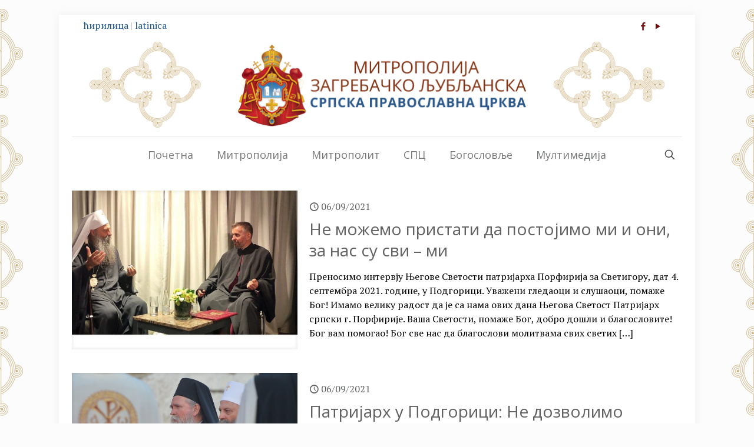

--- FILE ---
content_type: text/html; charset=UTF-8
request_url: https://mitropolija-zagrebacka.org/author/m-venijamin/page/108/?sr_pismo=cir
body_size: 29914
content:
<!DOCTYPE html>
<html lang="sr-RS" class="no-js " >

<head>

<meta charset="UTF-8" />
<title>м.Венијамин &#8211; Страна 108 &#8211; Митрополија загребачко-љубљанска</title>
<link href="https://fonts.googleapis.com/css?family=Lato:100,100i,200,200i,300,300i,400,400i,500,500i,600,600i,700,700i,800,800i,900,900i%7COpen+Sans:100,100i,200,200i,300,300i,400,400i,500,500i,600,600i,700,700i,800,800i,900,900i%7CIndie+Flower:100,100i,200,200i,300,300i,400,400i,500,500i,600,600i,700,700i,800,800i,900,900i%7COswald:100,100i,200,200i,300,300i,400,400i,500,500i,600,600i,700,700i,800,800i,900,900i" rel="stylesheet"><meta name='robots' content='max-image-preview:large' />
<meta name="description" content="Митрополија загребачко-љубљанска – Српска православна црква"/>
<link rel="alternate" hreflang="sr-RS" href="https://mitropolija-zagrebacka.org/author/m-venijamin/page/108/?sr_pismo=cir"/>
<!-- Global site tag (gtag.js) - Google Analytics -->
<script async src="https://www.googletagmanager.com/gtag/js?id=UA-110794203-1"></script>
<script>
  window.dataLayer = window.dataLayer || [];
  function gtag(){dataLayer.push(arguments);}
  gtag('js', new Date());

  gtag('config', 'UA-110794203-1');
</script>
<meta name="format-detection" content="telephone=no">
<meta name="viewport" content="width=device-width, initial-scale=1, maximum-scale=1" />
<link rel="shortcut icon" href="https://mitropolija-zagrebacka.org/wp-content/uploads/2016/02/mitropolija_zagrebacko-ljubljanska_favicon.ico" type="image/x-icon" />
<link rel="apple-touch-icon" href="https://mitropolija-zagrebacka.org/wp-content/uploads/2016/02/mitropolija_zagrebacko-ljubljanska_apple-touch-icon.png" />
<meta name="theme-color" content="#ffffff" media="(prefers-color-scheme: light)">
<meta name="theme-color" content="#ffffff" media="(prefers-color-scheme: dark)">
<link rel='dns-prefetch' href='//fonts.googleapis.com' />
<link rel="alternate" type="application/rss+xml" title="Митрополија загребачко-љубљанска &raquo; довод" href="https://mitropolija-zagrebacka.org/feed/" />
<link rel="alternate" type="application/rss+xml" title="Митрополија загребачко-љубљанска &raquo; довод коментара" href="https://mitropolija-zagrebacka.org/comments/feed/" />
<link rel="alternate" type="application/rss+xml" title="Митрополија загребачко-љубљанска &raquo; довод за корисника m.Venijamin" href="https://mitropolija-zagrebacka.org/author/m-venijamin/feed/" />
<style id='wp-img-auto-sizes-contain-inline-css' type='text/css'>
img:is([sizes=auto i],[sizes^="auto," i]){contain-intrinsic-size:3000px 1500px}
/*# sourceURL=wp-img-auto-sizes-contain-inline-css */
</style>
<link rel='stylesheet' id='layerslider-css' href='https://mitropolija-zagrebacka.org/wp-content/plugins/LayerSlider/assets/static/layerslider/css/layerslider.css?ver=8.0.1' type='text/css' media='all' />
<style id='wp-emoji-styles-inline-css' type='text/css'>

	img.wp-smiley, img.emoji {
		display: inline !important;
		border: none !important;
		box-shadow: none !important;
		height: 1em !important;
		width: 1em !important;
		margin: 0 0.07em !important;
		vertical-align: -0.1em !important;
		background: none !important;
		padding: 0 !important;
	}
/*# sourceURL=wp-emoji-styles-inline-css */
</style>
<link rel='stylesheet' id='wp-block-library-css' href='https://mitropolija-zagrebacka.org/wp-includes/css/dist/block-library/style.min.css?ver=6.9' type='text/css' media='all' />
<style id='classic-theme-styles-inline-css' type='text/css'>
/*! This file is auto-generated */
.wp-block-button__link{color:#fff;background-color:#32373c;border-radius:9999px;box-shadow:none;text-decoration:none;padding:calc(.667em + 2px) calc(1.333em + 2px);font-size:1.125em}.wp-block-file__button{background:#32373c;color:#fff;text-decoration:none}
/*# sourceURL=/wp-includes/css/classic-themes.min.css */
</style>
<style id='global-styles-inline-css' type='text/css'>
:root{--wp--preset--aspect-ratio--square: 1;--wp--preset--aspect-ratio--4-3: 4/3;--wp--preset--aspect-ratio--3-4: 3/4;--wp--preset--aspect-ratio--3-2: 3/2;--wp--preset--aspect-ratio--2-3: 2/3;--wp--preset--aspect-ratio--16-9: 16/9;--wp--preset--aspect-ratio--9-16: 9/16;--wp--preset--color--black: #000000;--wp--preset--color--cyan-bluish-gray: #abb8c3;--wp--preset--color--white: #ffffff;--wp--preset--color--pale-pink: #f78da7;--wp--preset--color--vivid-red: #cf2e2e;--wp--preset--color--luminous-vivid-orange: #ff6900;--wp--preset--color--luminous-vivid-amber: #fcb900;--wp--preset--color--light-green-cyan: #7bdcb5;--wp--preset--color--vivid-green-cyan: #00d084;--wp--preset--color--pale-cyan-blue: #8ed1fc;--wp--preset--color--vivid-cyan-blue: #0693e3;--wp--preset--color--vivid-purple: #9b51e0;--wp--preset--gradient--vivid-cyan-blue-to-vivid-purple: linear-gradient(135deg,rgb(6,147,227) 0%,rgb(155,81,224) 100%);--wp--preset--gradient--light-green-cyan-to-vivid-green-cyan: linear-gradient(135deg,rgb(122,220,180) 0%,rgb(0,208,130) 100%);--wp--preset--gradient--luminous-vivid-amber-to-luminous-vivid-orange: linear-gradient(135deg,rgb(252,185,0) 0%,rgb(255,105,0) 100%);--wp--preset--gradient--luminous-vivid-orange-to-vivid-red: linear-gradient(135deg,rgb(255,105,0) 0%,rgb(207,46,46) 100%);--wp--preset--gradient--very-light-gray-to-cyan-bluish-gray: linear-gradient(135deg,rgb(238,238,238) 0%,rgb(169,184,195) 100%);--wp--preset--gradient--cool-to-warm-spectrum: linear-gradient(135deg,rgb(74,234,220) 0%,rgb(151,120,209) 20%,rgb(207,42,186) 40%,rgb(238,44,130) 60%,rgb(251,105,98) 80%,rgb(254,248,76) 100%);--wp--preset--gradient--blush-light-purple: linear-gradient(135deg,rgb(255,206,236) 0%,rgb(152,150,240) 100%);--wp--preset--gradient--blush-bordeaux: linear-gradient(135deg,rgb(254,205,165) 0%,rgb(254,45,45) 50%,rgb(107,0,62) 100%);--wp--preset--gradient--luminous-dusk: linear-gradient(135deg,rgb(255,203,112) 0%,rgb(199,81,192) 50%,rgb(65,88,208) 100%);--wp--preset--gradient--pale-ocean: linear-gradient(135deg,rgb(255,245,203) 0%,rgb(182,227,212) 50%,rgb(51,167,181) 100%);--wp--preset--gradient--electric-grass: linear-gradient(135deg,rgb(202,248,128) 0%,rgb(113,206,126) 100%);--wp--preset--gradient--midnight: linear-gradient(135deg,rgb(2,3,129) 0%,rgb(40,116,252) 100%);--wp--preset--font-size--small: 13px;--wp--preset--font-size--medium: 20px;--wp--preset--font-size--large: 36px;--wp--preset--font-size--x-large: 42px;--wp--preset--spacing--20: 0.44rem;--wp--preset--spacing--30: 0.67rem;--wp--preset--spacing--40: 1rem;--wp--preset--spacing--50: 1.5rem;--wp--preset--spacing--60: 2.25rem;--wp--preset--spacing--70: 3.38rem;--wp--preset--spacing--80: 5.06rem;--wp--preset--shadow--natural: 6px 6px 9px rgba(0, 0, 0, 0.2);--wp--preset--shadow--deep: 12px 12px 50px rgba(0, 0, 0, 0.4);--wp--preset--shadow--sharp: 6px 6px 0px rgba(0, 0, 0, 0.2);--wp--preset--shadow--outlined: 6px 6px 0px -3px rgb(255, 255, 255), 6px 6px rgb(0, 0, 0);--wp--preset--shadow--crisp: 6px 6px 0px rgb(0, 0, 0);}:where(.is-layout-flex){gap: 0.5em;}:where(.is-layout-grid){gap: 0.5em;}body .is-layout-flex{display: flex;}.is-layout-flex{flex-wrap: wrap;align-items: center;}.is-layout-flex > :is(*, div){margin: 0;}body .is-layout-grid{display: grid;}.is-layout-grid > :is(*, div){margin: 0;}:where(.wp-block-columns.is-layout-flex){gap: 2em;}:where(.wp-block-columns.is-layout-grid){gap: 2em;}:where(.wp-block-post-template.is-layout-flex){gap: 1.25em;}:where(.wp-block-post-template.is-layout-grid){gap: 1.25em;}.has-black-color{color: var(--wp--preset--color--black) !important;}.has-cyan-bluish-gray-color{color: var(--wp--preset--color--cyan-bluish-gray) !important;}.has-white-color{color: var(--wp--preset--color--white) !important;}.has-pale-pink-color{color: var(--wp--preset--color--pale-pink) !important;}.has-vivid-red-color{color: var(--wp--preset--color--vivid-red) !important;}.has-luminous-vivid-orange-color{color: var(--wp--preset--color--luminous-vivid-orange) !important;}.has-luminous-vivid-amber-color{color: var(--wp--preset--color--luminous-vivid-amber) !important;}.has-light-green-cyan-color{color: var(--wp--preset--color--light-green-cyan) !important;}.has-vivid-green-cyan-color{color: var(--wp--preset--color--vivid-green-cyan) !important;}.has-pale-cyan-blue-color{color: var(--wp--preset--color--pale-cyan-blue) !important;}.has-vivid-cyan-blue-color{color: var(--wp--preset--color--vivid-cyan-blue) !important;}.has-vivid-purple-color{color: var(--wp--preset--color--vivid-purple) !important;}.has-black-background-color{background-color: var(--wp--preset--color--black) !important;}.has-cyan-bluish-gray-background-color{background-color: var(--wp--preset--color--cyan-bluish-gray) !important;}.has-white-background-color{background-color: var(--wp--preset--color--white) !important;}.has-pale-pink-background-color{background-color: var(--wp--preset--color--pale-pink) !important;}.has-vivid-red-background-color{background-color: var(--wp--preset--color--vivid-red) !important;}.has-luminous-vivid-orange-background-color{background-color: var(--wp--preset--color--luminous-vivid-orange) !important;}.has-luminous-vivid-amber-background-color{background-color: var(--wp--preset--color--luminous-vivid-amber) !important;}.has-light-green-cyan-background-color{background-color: var(--wp--preset--color--light-green-cyan) !important;}.has-vivid-green-cyan-background-color{background-color: var(--wp--preset--color--vivid-green-cyan) !important;}.has-pale-cyan-blue-background-color{background-color: var(--wp--preset--color--pale-cyan-blue) !important;}.has-vivid-cyan-blue-background-color{background-color: var(--wp--preset--color--vivid-cyan-blue) !important;}.has-vivid-purple-background-color{background-color: var(--wp--preset--color--vivid-purple) !important;}.has-black-border-color{border-color: var(--wp--preset--color--black) !important;}.has-cyan-bluish-gray-border-color{border-color: var(--wp--preset--color--cyan-bluish-gray) !important;}.has-white-border-color{border-color: var(--wp--preset--color--white) !important;}.has-pale-pink-border-color{border-color: var(--wp--preset--color--pale-pink) !important;}.has-vivid-red-border-color{border-color: var(--wp--preset--color--vivid-red) !important;}.has-luminous-vivid-orange-border-color{border-color: var(--wp--preset--color--luminous-vivid-orange) !important;}.has-luminous-vivid-amber-border-color{border-color: var(--wp--preset--color--luminous-vivid-amber) !important;}.has-light-green-cyan-border-color{border-color: var(--wp--preset--color--light-green-cyan) !important;}.has-vivid-green-cyan-border-color{border-color: var(--wp--preset--color--vivid-green-cyan) !important;}.has-pale-cyan-blue-border-color{border-color: var(--wp--preset--color--pale-cyan-blue) !important;}.has-vivid-cyan-blue-border-color{border-color: var(--wp--preset--color--vivid-cyan-blue) !important;}.has-vivid-purple-border-color{border-color: var(--wp--preset--color--vivid-purple) !important;}.has-vivid-cyan-blue-to-vivid-purple-gradient-background{background: var(--wp--preset--gradient--vivid-cyan-blue-to-vivid-purple) !important;}.has-light-green-cyan-to-vivid-green-cyan-gradient-background{background: var(--wp--preset--gradient--light-green-cyan-to-vivid-green-cyan) !important;}.has-luminous-vivid-amber-to-luminous-vivid-orange-gradient-background{background: var(--wp--preset--gradient--luminous-vivid-amber-to-luminous-vivid-orange) !important;}.has-luminous-vivid-orange-to-vivid-red-gradient-background{background: var(--wp--preset--gradient--luminous-vivid-orange-to-vivid-red) !important;}.has-very-light-gray-to-cyan-bluish-gray-gradient-background{background: var(--wp--preset--gradient--very-light-gray-to-cyan-bluish-gray) !important;}.has-cool-to-warm-spectrum-gradient-background{background: var(--wp--preset--gradient--cool-to-warm-spectrum) !important;}.has-blush-light-purple-gradient-background{background: var(--wp--preset--gradient--blush-light-purple) !important;}.has-blush-bordeaux-gradient-background{background: var(--wp--preset--gradient--blush-bordeaux) !important;}.has-luminous-dusk-gradient-background{background: var(--wp--preset--gradient--luminous-dusk) !important;}.has-pale-ocean-gradient-background{background: var(--wp--preset--gradient--pale-ocean) !important;}.has-electric-grass-gradient-background{background: var(--wp--preset--gradient--electric-grass) !important;}.has-midnight-gradient-background{background: var(--wp--preset--gradient--midnight) !important;}.has-small-font-size{font-size: var(--wp--preset--font-size--small) !important;}.has-medium-font-size{font-size: var(--wp--preset--font-size--medium) !important;}.has-large-font-size{font-size: var(--wp--preset--font-size--large) !important;}.has-x-large-font-size{font-size: var(--wp--preset--font-size--x-large) !important;}
:where(.wp-block-post-template.is-layout-flex){gap: 1.25em;}:where(.wp-block-post-template.is-layout-grid){gap: 1.25em;}
:where(.wp-block-term-template.is-layout-flex){gap: 1.25em;}:where(.wp-block-term-template.is-layout-grid){gap: 1.25em;}
:where(.wp-block-columns.is-layout-flex){gap: 2em;}:where(.wp-block-columns.is-layout-grid){gap: 2em;}
:root :where(.wp-block-pullquote){font-size: 1.5em;line-height: 1.6;}
/*# sourceURL=global-styles-inline-css */
</style>
<link rel='stylesheet' id='mfn-be-css' href='https://mitropolija-zagrebacka.org/wp-content/themes/betheme/css/be.css?ver=28.2.1' type='text/css' media='all' />
<link rel='stylesheet' id='mfn-animations-css' href='https://mitropolija-zagrebacka.org/wp-content/themes/betheme/assets/animations/animations.min.css?ver=28.2.1' type='text/css' media='all' />
<link rel='stylesheet' id='mfn-font-awesome-css' href='https://mitropolija-zagrebacka.org/wp-content/themes/betheme/fonts/fontawesome/fontawesome.css?ver=28.2.1' type='text/css' media='all' />
<link rel='stylesheet' id='mfn-responsive-css' href='https://mitropolija-zagrebacka.org/wp-content/themes/betheme/css/responsive.css?ver=28.2.1' type='text/css' media='all' />
<link rel='stylesheet' id='mfn-fonts-css' href='https://fonts.googleapis.com/css?family=PT+Serif%3A1%2C100%2C300%2C400%2C500%2C700%7CRoboto%3A1%2C100%2C300%2C400%2C500%2C700%7COpen+Sans%3A1%2C100%2C300%2C400%2C500%2C700&#038;display=swap&#038;ver=6.9' type='text/css' media='all' />
<style id='mfn-dynamic-inline-css' type='text/css'>
html{background-image:url(https://mitropolija-zagrebacka.org/wp-content/uploads/2017/03/ornament-background-zlatni-1920x1080-manji-pojedinacni-znak.png);background-repeat:repeat;background-position:center top}
html{background-color:#FCFCFC}#Wrapper,#Content,.mfn-popup .mfn-popup-content,.mfn-off-canvas-sidebar .mfn-off-canvas-content-wrapper,.mfn-cart-holder,.mfn-header-login,#Top_bar .search_wrapper,#Top_bar .top_bar_right .mfn-live-search-box,.column_livesearch .mfn-live-search-wrapper,.column_livesearch .mfn-live-search-box{background-color:#ffffff}.layout-boxed.mfn-bebuilder-header.mfn-ui #Wrapper .mfn-only-sample-content{background-color:#ffffff}body:not(.template-slider) #Header{min-height:0px}body.header-below:not(.template-slider) #Header{padding-top:0px}.has-search-overlay.search-overlay-opened #search-overlay{background-color:rgba(0,0,0,0.6)}.elementor-page.elementor-default #Content .the_content .section_wrapper{max-width:100%}.elementor-page.elementor-default #Content .section.the_content{width:100%}.elementor-page.elementor-default #Content .section_wrapper .the_content_wrapper{margin-left:0;margin-right:0;width:100%}body,span.date_label,.timeline_items li h3 span,input[type="date"],input[type="text"],input[type="password"],input[type="tel"],input[type="email"],input[type="url"],textarea,select,.offer_li .title h3,.mfn-menu-item-megamenu{font-family:"PT Serif",-apple-system,BlinkMacSystemFont,"Segoe UI",Roboto,Oxygen-Sans,Ubuntu,Cantarell,"Helvetica Neue",sans-serif}.lead,.big{font-family:"Roboto",-apple-system,BlinkMacSystemFont,"Segoe UI",Roboto,Oxygen-Sans,Ubuntu,Cantarell,"Helvetica Neue",sans-serif}#menu > ul > li > a,#overlay-menu ul li a{font-family:"Open Sans",-apple-system,BlinkMacSystemFont,"Segoe UI",Roboto,Oxygen-Sans,Ubuntu,Cantarell,"Helvetica Neue",sans-serif}#Subheader .title{font-family:"Open Sans",-apple-system,BlinkMacSystemFont,"Segoe UI",Roboto,Oxygen-Sans,Ubuntu,Cantarell,"Helvetica Neue",sans-serif}h1,h2,h3,h4,.text-logo #logo{font-family:"Open Sans",-apple-system,BlinkMacSystemFont,"Segoe UI",Roboto,Oxygen-Sans,Ubuntu,Cantarell,"Helvetica Neue",sans-serif}h5,h6{font-family:"Open Sans",-apple-system,BlinkMacSystemFont,"Segoe UI",Roboto,Oxygen-Sans,Ubuntu,Cantarell,"Helvetica Neue",sans-serif}blockquote{font-family:"PT Serif",-apple-system,BlinkMacSystemFont,"Segoe UI",Roboto,Oxygen-Sans,Ubuntu,Cantarell,"Helvetica Neue",sans-serif}.chart_box .chart .num,.counter .desc_wrapper .number-wrapper,.how_it_works .image .number,.pricing-box .plan-header .price,.quick_fact .number-wrapper,.woocommerce .product div.entry-summary .price{font-family:"Arial",-apple-system,BlinkMacSystemFont,"Segoe UI",Roboto,Oxygen-Sans,Ubuntu,Cantarell,"Helvetica Neue",sans-serif}body,.mfn-menu-item-megamenu{font-size:16px;line-height:24px;font-weight:400;letter-spacing:0px}.lead,.big{font-size:14px;line-height:28px;font-weight:400;letter-spacing:0px}#menu > ul > li > a,#overlay-menu ul li a{font-size:18px;font-weight:400;letter-spacing:0px}#overlay-menu ul li a{line-height:27px}#Subheader .title{font-size:5px;line-height:25px;font-weight:400;letter-spacing:0px}h1,.text-logo #logo{font-size:32px;line-height:48px;font-weight:600;letter-spacing:-1px}h2{font-size:28px;line-height:36px;font-weight:400;letter-spacing:0px}h3,.woocommerce ul.products li.product h3,.woocommerce #customer_login h2{font-size:24px;line-height:30px;font-weight:400;letter-spacing:0px}h4,.woocommerce .woocommerce-order-details__title,.woocommerce .wc-bacs-bank-details-heading,.woocommerce .woocommerce-customer-details h2{font-size:22px;line-height:28px;font-weight:300;letter-spacing:0px}h5{font-size:20px;line-height:21px;font-weight:700;letter-spacing:0px}h6{font-size:18px;line-height:21px;font-weight:400;letter-spacing:0px}#Intro .intro-title{font-size:70px;line-height:78px;font-weight:400;letter-spacing:0px}@media only screen and (min-width:768px) and (max-width:959px){body,.mfn-menu-item-megamenu{font-size:16px;line-height:24px;font-weight:400;letter-spacing:0px}.lead,.big{font-size:14px;line-height:28px;font-weight:400;letter-spacing:0px}#menu > ul > li > a,#overlay-menu ul li a{font-size:18px;font-weight:400;letter-spacing:0px}#overlay-menu ul li a{line-height:27px}#Subheader .title{font-size:5px;line-height:25px;font-weight:400;letter-spacing:0px}h1,.text-logo #logo{font-size:32px;line-height:48px;font-weight:600;letter-spacing:-1px}h2{font-size:28px;line-height:36px;font-weight:400;letter-spacing:0px}h3,.woocommerce ul.products li.product h3,.woocommerce #customer_login h2{font-size:24px;line-height:30px;font-weight:400;letter-spacing:0px}h4,.woocommerce .woocommerce-order-details__title,.woocommerce .wc-bacs-bank-details-heading,.woocommerce .woocommerce-customer-details h2{font-size:22px;line-height:28px;font-weight:300;letter-spacing:0px}h5{font-size:20px;line-height:21px;font-weight:700;letter-spacing:0px}h6{font-size:18px;line-height:21px;font-weight:400;letter-spacing:0px}#Intro .intro-title{font-size:70px;line-height:78px;font-weight:400;letter-spacing:0px}blockquote{font-size:15px}.chart_box .chart .num{font-size:45px;line-height:45px}.counter .desc_wrapper .number-wrapper{font-size:45px;line-height:45px}.counter .desc_wrapper .title{font-size:14px;line-height:18px}.faq .question .title{font-size:14px}.fancy_heading .title{font-size:38px;line-height:38px}.offer .offer_li .desc_wrapper .title h3{font-size:32px;line-height:32px}.offer_thumb_ul li.offer_thumb_li .desc_wrapper .title h3{font-size:32px;line-height:32px}.pricing-box .plan-header h2{font-size:27px;line-height:27px}.pricing-box .plan-header .price > span{font-size:40px;line-height:40px}.pricing-box .plan-header .price sup.currency{font-size:18px;line-height:18px}.pricing-box .plan-header .price sup.period{font-size:14px;line-height:14px}.quick_fact .number-wrapper{font-size:80px;line-height:80px}.trailer_box .desc h2{font-size:27px;line-height:27px}.widget > h3{font-size:17px;line-height:20px}}@media only screen and (min-width:480px) and (max-width:767px){body,.mfn-menu-item-megamenu{font-size:20px;line-height:28px;font-weight:400;letter-spacing:0px}.lead,.big{font-size:14px;line-height:28px;font-weight:400;letter-spacing:0px}#menu > ul > li > a,#overlay-menu ul li a{font-size:18px;font-weight:400;letter-spacing:0px}#overlay-menu ul li a{line-height:27px}#Subheader .title{font-size:5px;line-height:25px;font-weight:400;letter-spacing:0px}h1,.text-logo #logo{font-size:32px;line-height:48px;font-weight:600;letter-spacing:-1px}h2{font-size:28px;line-height:36px;font-weight:400;letter-spacing:0px}h3,.woocommerce ul.products li.product h3,.woocommerce #customer_login h2{font-size:24px;line-height:30px;font-weight:400;letter-spacing:0px}h4,.woocommerce .woocommerce-order-details__title,.woocommerce .wc-bacs-bank-details-heading,.woocommerce .woocommerce-customer-details h2{font-size:22px;line-height:28px;font-weight:300;letter-spacing:0px}h5{font-size:20px;line-height:21px;font-weight:700;letter-spacing:0px}h6{font-size:18px;line-height:21px;font-weight:400;letter-spacing:0px}#Intro .intro-title{font-size:70px;line-height:78px;font-weight:400;letter-spacing:0px}blockquote{font-size:14px}.chart_box .chart .num{font-size:40px;line-height:40px}.counter .desc_wrapper .number-wrapper{font-size:40px;line-height:40px}.counter .desc_wrapper .title{font-size:13px;line-height:16px}.faq .question .title{font-size:13px}.fancy_heading .title{font-size:34px;line-height:34px}.offer .offer_li .desc_wrapper .title h3{font-size:28px;line-height:28px}.offer_thumb_ul li.offer_thumb_li .desc_wrapper .title h3{font-size:28px;line-height:28px}.pricing-box .plan-header h2{font-size:24px;line-height:24px}.pricing-box .plan-header .price > span{font-size:34px;line-height:34px}.pricing-box .plan-header .price sup.currency{font-size:16px;line-height:16px}.pricing-box .plan-header .price sup.period{font-size:13px;line-height:13px}.quick_fact .number-wrapper{font-size:70px;line-height:70px}.trailer_box .desc h2{font-size:24px;line-height:24px}.widget > h3{font-size:16px;line-height:19px}}@media only screen and (max-width:479px){body,.mfn-menu-item-megamenu{font-size:20px;line-height:28px;font-weight:400;letter-spacing:0px}.lead,.big{font-size:14px;line-height:28px;font-weight:400;letter-spacing:0px}#menu > ul > li > a,#overlay-menu ul li a{font-size:18px;font-weight:400;letter-spacing:0px}#overlay-menu ul li a{line-height:27px}#Subheader .title{font-size:5px;line-height:25px;font-weight:400;letter-spacing:0px}h1,.text-logo #logo{font-size:32px;line-height:48px;font-weight:600;letter-spacing:-1px}h2{font-size:28px;line-height:36px;font-weight:400;letter-spacing:0px}h3,.woocommerce ul.products li.product h3,.woocommerce #customer_login h2{font-size:24px;line-height:30px;font-weight:400;letter-spacing:0px}h4,.woocommerce .woocommerce-order-details__title,.woocommerce .wc-bacs-bank-details-heading,.woocommerce .woocommerce-customer-details h2{font-size:22px;line-height:28px;font-weight:300;letter-spacing:0px}h5{font-size:20px;line-height:21px;font-weight:700;letter-spacing:0px}h6{font-size:18px;line-height:21px;font-weight:400;letter-spacing:0px}#Intro .intro-title{font-size:70px;line-height:78px;font-weight:400;letter-spacing:0px}blockquote{font-size:13px}.chart_box .chart .num{font-size:35px;line-height:35px}.counter .desc_wrapper .number-wrapper{font-size:35px;line-height:35px}.counter .desc_wrapper .title{font-size:13px;line-height:26px}.faq .question .title{font-size:13px}.fancy_heading .title{font-size:30px;line-height:30px}.offer .offer_li .desc_wrapper .title h3{font-size:26px;line-height:26px}.offer_thumb_ul li.offer_thumb_li .desc_wrapper .title h3{font-size:26px;line-height:26px}.pricing-box .plan-header h2{font-size:21px;line-height:21px}.pricing-box .plan-header .price > span{font-size:32px;line-height:32px}.pricing-box .plan-header .price sup.currency{font-size:14px;line-height:14px}.pricing-box .plan-header .price sup.period{font-size:13px;line-height:13px}.quick_fact .number-wrapper{font-size:60px;line-height:60px}.trailer_box .desc h2{font-size:21px;line-height:21px}.widget > h3{font-size:15px;line-height:18px}}.with_aside .sidebar.columns{width:24%}.with_aside .sections_group{width:76%}.aside_both .sidebar.columns{width:19%}.aside_both .sidebar.sidebar-1{margin-left:-81%}.aside_both .sections_group{width:62%;margin-left:19%}@media only screen and (min-width:1240px){#Wrapper,.with_aside .content_wrapper{max-width:1080px}body.layout-boxed.mfn-header-scrolled .mfn-header-tmpl.mfn-sticky-layout-width{max-width:1080px;left:0;right:0;margin-left:auto;margin-right:auto}body.layout-boxed:not(.mfn-header-scrolled) .mfn-header-tmpl.mfn-header-layout-width,body.layout-boxed .mfn-header-tmpl.mfn-header-layout-width:not(.mfn-hasSticky){max-width:1080px;left:0;right:0;margin-left:auto;margin-right:auto}body.layout-boxed.mfn-bebuilder-header.mfn-ui .mfn-only-sample-content{max-width:1080px;margin-left:auto;margin-right:auto}.section_wrapper,.container{max-width:1060px}.layout-boxed.header-boxed #Top_bar.is-sticky{max-width:1080px}}@media only screen and (min-width:768px){.layout-boxed #Subheader .container,.layout-boxed:not(.with_aside) .section:not(.full-width),.layout-boxed.with_aside .content_wrapper,.layout-boxed #Footer .container{padding-left:5px;padding-right:5px}.layout-boxed.header-modern #Action_bar .container,.layout-boxed.header-modern #Top_bar:not(.is-sticky) .container{padding-left:5px;padding-right:5px}}@media only screen and (max-width:767px){#Wrapper{max-width:calc(100% - 67px)}.content_wrapper .section_wrapper,.container,.four.columns .widget-area{max-width:580px !important;padding-left:33px;padding-right:33px}}body{--mfn-button-font-family:inherit;--mfn-button-font-size:16px;--mfn-button-font-weight:400;--mfn-button-font-style:inherit;--mfn-button-letter-spacing:0px;--mfn-button-padding:16px 20px 16px 20px;--mfn-button-border-width:0;--mfn-button-border-radius:5px 5px 5px 5px;--mfn-button-gap:10px;--mfn-button-transition:0.2s;--mfn-button-color:#7f8989;--mfn-button-color-hover:#7f8989;--mfn-button-bg:#e0e3e5;--mfn-button-bg-hover:#d3d6d8;--mfn-button-border-color:transparent;--mfn-button-border-color-hover:transparent;--mfn-button-icon-color:#7f8989;--mfn-button-icon-color-hover:#7f8989;--mfn-button-box-shadow:unset;--mfn-button-theme-color:#ffffff;--mfn-button-theme-color-hover:#ffffff;--mfn-button-theme-bg:#1f5998;--mfn-button-theme-bg-hover:#124c8b;--mfn-button-theme-border-color:transparent;--mfn-button-theme-border-color-hover:transparent;--mfn-button-theme-icon-color:#ffffff;--mfn-button-theme-icon-color-hover:#ffffff;--mfn-button-theme-box-shadow:unset;--mfn-button-shop-color:#ffffff;--mfn-button-shop-color-hover:#ffffff;--mfn-button-shop-bg:#1f5998;--mfn-button-shop-bg-hover:#124c8b;--mfn-button-shop-border-color:transparent;--mfn-button-shop-border-color-hover:transparent;--mfn-button-shop-icon-color:#626262;--mfn-button-shop-icon-color-hover:#626262;--mfn-button-shop-box-shadow:unset;--mfn-button-action-color:#747474;--mfn-button-action-color-hover:#747474;--mfn-button-action-bg:#f7f7f7;--mfn-button-action-bg-hover:#eaeaea;--mfn-button-action-border-color:transparent;--mfn-button-action-border-color-hover:transparent;--mfn-button-action-icon-color:#626262;--mfn-button-action-icon-color-hover:#626262;--mfn-button-action-box-shadow:unset;--mfn-product-list-gallery-slider-arrow-bg:#fff;--mfn-product-list-gallery-slider-arrow-bg-hover:#fff;--mfn-product-list-gallery-slider-arrow-color:#000;--mfn-product-list-gallery-slider-arrow-color-hover:#000;--mfn-product-list-gallery-slider-dots-bg:rgba(0,0,0,0.3);--mfn-product-list-gallery-slider-dots-bg-active:#000;--mfn-product-list-gallery-slider-padination-bg:transparent;--mfn-product-list-gallery-slider-dots-size:8px;--mfn-product-list-gallery-slider-nav-border-radius:0px;--mfn-product-list-gallery-slider-nav-offset:0px;--mfn-product-list-gallery-slider-dots-gap:5px}@media only screen and (max-width:959px){body{}}@media only screen and (max-width:768px){body{}}.mfn-cookies,.mfn-cookies-reopen{--mfn-gdpr2-container-text-color:#626262;--mfn-gdpr2-container-strong-color:#07070a;--mfn-gdpr2-container-bg:#ffffff;--mfn-gdpr2-container-overlay:rgba(25,37,48,0.6);--mfn-gdpr2-details-box-bg:#fbfbfb;--mfn-gdpr2-details-switch-bg:#00032a;--mfn-gdpr2-details-switch-bg-active:#5acb65;--mfn-gdpr2-tabs-text-color:#07070a;--mfn-gdpr2-tabs-text-color-active:#0089f7;--mfn-gdpr2-tabs-border:rgba(8,8,14,0.1);--mfn-gdpr2-buttons-box-bg:#fbfbfb;--mfn-gdpr2-reopen-background:#fff;--mfn-gdpr2-reopen-color:#222}#Top_bar #logo,.header-fixed #Top_bar #logo,.header-plain #Top_bar #logo,.header-transparent #Top_bar #logo{height:60px;line-height:60px;padding:15px 0}.logo-overflow #Top_bar:not(.is-sticky) .logo{height:90px}#Top_bar .menu > li > a{padding:15px 0}.menu-highlight:not(.header-creative) #Top_bar .menu > li > a{margin:20px 0}.header-plain:not(.menu-highlight) #Top_bar .menu > li > a span:not(.description){line-height:90px}.header-fixed #Top_bar .menu > li > a{padding:30px 0}@media only screen and (max-width:767px){.mobile-header-mini #Top_bar #logo{height:50px!important;line-height:50px!important;margin:5px 0}}#Top_bar #logo img.svg{width:100px}.image_frame,.wp-caption{border-width:0px}.alert{border-radius:0px}#Top_bar .top_bar_right .top-bar-right-input input{width:200px}.mfn-live-search-box .mfn-live-search-list{max-height:300px}#Side_slide{right:-335px;width:335px}#Side_slide.left{left:-335px}.blog-teaser li .desc-wrapper .desc{background-position-y:-1px}.mfn-free-delivery-info{--mfn-free-delivery-bar:#1f5998;--mfn-free-delivery-bg:rgba(0,0,0,0.1);--mfn-free-delivery-achieved:#1f5998}#back_to_top i{color:#65666C}.mfn-product-list-gallery-slider .mfn-product-list-gallery-slider-arrow{display:flex}@media only screen and ( max-width:767px ){}@media only screen and (min-width:1240px){body:not(.header-simple) #Top_bar #menu{display:block!important}.tr-menu #Top_bar #menu{background:none!important}#Top_bar .menu > li > ul.mfn-megamenu > li{float:left}#Top_bar .menu > li > ul.mfn-megamenu > li.mfn-megamenu-cols-1{width:100%}#Top_bar .menu > li > ul.mfn-megamenu > li.mfn-megamenu-cols-2{width:50%}#Top_bar .menu > li > ul.mfn-megamenu > li.mfn-megamenu-cols-3{width:33.33%}#Top_bar .menu > li > ul.mfn-megamenu > li.mfn-megamenu-cols-4{width:25%}#Top_bar .menu > li > ul.mfn-megamenu > li.mfn-megamenu-cols-5{width:20%}#Top_bar .menu > li > ul.mfn-megamenu > li.mfn-megamenu-cols-6{width:16.66%}#Top_bar .menu > li > ul.mfn-megamenu > li > ul{display:block!important;position:inherit;left:auto;top:auto;border-width:0 1px 0 0}#Top_bar .menu > li > ul.mfn-megamenu > li:last-child > ul{border:0}#Top_bar .menu > li > ul.mfn-megamenu > li > ul li{width:auto}#Top_bar .menu > li > ul.mfn-megamenu a.mfn-megamenu-title{text-transform:uppercase;font-weight:400;background:none}#Top_bar .menu > li > ul.mfn-megamenu a .menu-arrow{display:none}.menuo-right #Top_bar .menu > li > ul.mfn-megamenu{left:0;width:98%!important;margin:0 1%;padding:20px 0}.menuo-right #Top_bar .menu > li > ul.mfn-megamenu-bg{box-sizing:border-box}#Top_bar .menu > li > ul.mfn-megamenu-bg{padding:20px 166px 20px 20px;background-repeat:no-repeat;background-position:right bottom}.rtl #Top_bar .menu > li > ul.mfn-megamenu-bg{padding-left:166px;padding-right:20px;background-position:left bottom}#Top_bar .menu > li > ul.mfn-megamenu-bg > li{background:none}#Top_bar .menu > li > ul.mfn-megamenu-bg > li a{border:none}#Top_bar .menu > li > ul.mfn-megamenu-bg > li > ul{background:none!important;-webkit-box-shadow:0 0 0 0;-moz-box-shadow:0 0 0 0;box-shadow:0 0 0 0}.mm-vertical #Top_bar .container{position:relative}.mm-vertical #Top_bar .top_bar_left{position:static}.mm-vertical #Top_bar .menu > li ul{box-shadow:0 0 0 0 transparent!important;background-image:none}.mm-vertical #Top_bar .menu > li > ul.mfn-megamenu{padding:20px 0}.mm-vertical.header-plain #Top_bar .menu > li > ul.mfn-megamenu{width:100%!important;margin:0}.mm-vertical #Top_bar .menu > li > ul.mfn-megamenu > li{display:table-cell;float:none!important;width:10%;padding:0 15px;border-right:1px solid rgba(0,0,0,0.05)}.mm-vertical #Top_bar .menu > li > ul.mfn-megamenu > li:last-child{border-right-width:0}.mm-vertical #Top_bar .menu > li > ul.mfn-megamenu > li.hide-border{border-right-width:0}.mm-vertical #Top_bar .menu > li > ul.mfn-megamenu > li a{border-bottom-width:0;padding:9px 15px;line-height:120%}.mm-vertical #Top_bar .menu > li > ul.mfn-megamenu a.mfn-megamenu-title{font-weight:700}.rtl .mm-vertical #Top_bar .menu > li > ul.mfn-megamenu > li:first-child{border-right-width:0}.rtl .mm-vertical #Top_bar .menu > li > ul.mfn-megamenu > li:last-child{border-right-width:1px}body.header-shop #Top_bar #menu{display:flex!important;background-color:transparent}.header-shop #Top_bar.is-sticky .top_bar_row_second{display:none}.header-plain:not(.menuo-right) #Header .top_bar_left{width:auto!important}.header-stack.header-center #Top_bar #menu{display:inline-block!important}.header-simple #Top_bar #menu{display:none;height:auto;width:300px;bottom:auto;top:100%;right:1px;position:absolute;margin:0}.header-simple #Header a.responsive-menu-toggle{display:block;right:10px}.header-simple #Top_bar #menu > ul{width:100%;float:left}.header-simple #Top_bar #menu ul li{width:100%;padding-bottom:0;border-right:0;position:relative}.header-simple #Top_bar #menu ul li a{padding:0 20px;margin:0;display:block;height:auto;line-height:normal;border:none}.header-simple #Top_bar #menu ul li a:not(.menu-toggle):after{display:none}.header-simple #Top_bar #menu ul li a span{border:none;line-height:44px;display:inline;padding:0}.header-simple #Top_bar #menu ul li.submenu .menu-toggle{display:block;position:absolute;right:0;top:0;width:44px;height:44px;line-height:44px;font-size:30px;font-weight:300;text-align:center;cursor:pointer;color:#444;opacity:0.33;transform:unset}.header-simple #Top_bar #menu ul li.submenu .menu-toggle:after{content:"+";position:static}.header-simple #Top_bar #menu ul li.hover > .menu-toggle:after{content:"-"}.header-simple #Top_bar #menu ul li.hover a{border-bottom:0}.header-simple #Top_bar #menu ul.mfn-megamenu li .menu-toggle{display:none}.header-simple #Top_bar #menu ul li ul{position:relative!important;left:0!important;top:0;padding:0;margin:0!important;width:auto!important;background-image:none}.header-simple #Top_bar #menu ul li ul li{width:100%!important;display:block;padding:0}.header-simple #Top_bar #menu ul li ul li a{padding:0 20px 0 30px}.header-simple #Top_bar #menu ul li ul li a .menu-arrow{display:none}.header-simple #Top_bar #menu ul li ul li a span{padding:0}.header-simple #Top_bar #menu ul li ul li a span:after{display:none!important}.header-simple #Top_bar .menu > li > ul.mfn-megamenu a.mfn-megamenu-title{text-transform:uppercase;font-weight:400}.header-simple #Top_bar .menu > li > ul.mfn-megamenu > li > ul{display:block!important;position:inherit;left:auto;top:auto}.header-simple #Top_bar #menu ul li ul li ul{border-left:0!important;padding:0;top:0}.header-simple #Top_bar #menu ul li ul li ul li a{padding:0 20px 0 40px}.rtl.header-simple #Top_bar #menu{left:1px;right:auto}.rtl.header-simple #Top_bar a.responsive-menu-toggle{left:10px;right:auto}.rtl.header-simple #Top_bar #menu ul li.submenu .menu-toggle{left:0;right:auto}.rtl.header-simple #Top_bar #menu ul li ul{left:auto!important;right:0!important}.rtl.header-simple #Top_bar #menu ul li ul li a{padding:0 30px 0 20px}.rtl.header-simple #Top_bar #menu ul li ul li ul li a{padding:0 40px 0 20px}.menu-highlight #Top_bar .menu > li{margin:0 2px}.menu-highlight:not(.header-creative) #Top_bar .menu > li > a{padding:0;-webkit-border-radius:5px;border-radius:5px}.menu-highlight #Top_bar .menu > li > a:after{display:none}.menu-highlight #Top_bar .menu > li > a span:not(.description){line-height:50px}.menu-highlight #Top_bar .menu > li > a span.description{display:none}.menu-highlight.header-stack #Top_bar .menu > li > a{margin:10px 0!important}.menu-highlight.header-stack #Top_bar .menu > li > a span:not(.description){line-height:40px}.menu-highlight.header-simple #Top_bar #menu ul li,.menu-highlight.header-creative #Top_bar #menu ul li{margin:0}.menu-highlight.header-simple #Top_bar #menu ul li > a,.menu-highlight.header-creative #Top_bar #menu ul li > a{-webkit-border-radius:0;border-radius:0}.menu-highlight:not(.header-fixed):not(.header-simple) #Top_bar.is-sticky .menu > li > a{margin:10px 0!important;padding:5px 0!important}.menu-highlight:not(.header-fixed):not(.header-simple) #Top_bar.is-sticky .menu > li > a span{line-height:30px!important}.header-modern.menu-highlight.menuo-right .menu_wrapper{margin-right:20px}.menu-line-below #Top_bar .menu > li > a:not(.menu-toggle):after{top:auto;bottom:-4px}.menu-line-below #Top_bar.is-sticky .menu > li > a:not(.menu-toggle):after{top:auto;bottom:-4px}.menu-line-below-80 #Top_bar:not(.is-sticky) .menu > li > a:not(.menu-toggle):after{height:4px;left:10%;top:50%;margin-top:20px;width:80%}.menu-line-below-80-1 #Top_bar:not(.is-sticky) .menu > li > a:not(.menu-toggle):after{height:1px;left:10%;top:50%;margin-top:20px;width:80%}.menu-link-color #Top_bar .menu > li > a:not(.menu-toggle):after{display:none!important}.menu-arrow-top #Top_bar .menu > li > a:after{background:none repeat scroll 0 0 rgba(0,0,0,0)!important;border-color:#ccc transparent transparent;border-style:solid;border-width:7px 7px 0;display:block;height:0;left:50%;margin-left:-7px;top:0!important;width:0}.menu-arrow-top #Top_bar.is-sticky .menu > li > a:after{top:0!important}.menu-arrow-bottom #Top_bar .menu > li > a:after{background:none!important;border-color:transparent transparent #ccc;border-style:solid;border-width:0 7px 7px;display:block;height:0;left:50%;margin-left:-7px;top:auto;bottom:0;width:0}.menu-arrow-bottom #Top_bar.is-sticky .menu > li > a:after{top:auto;bottom:0}.menuo-no-borders #Top_bar .menu > li > a span{border-width:0!important}.menuo-no-borders #Header_creative #Top_bar .menu > li > a span{border-bottom-width:0}.menuo-no-borders.header-plain #Top_bar a#header_cart,.menuo-no-borders.header-plain #Top_bar a#search_button,.menuo-no-borders.header-plain #Top_bar .wpml-languages,.menuo-no-borders.header-plain #Top_bar a.action_button{border-width:0}.menuo-right #Top_bar .menu_wrapper{float:right}.menuo-right.header-stack:not(.header-center) #Top_bar .menu_wrapper{margin-right:150px}body.header-creative{padding-left:50px}body.header-creative.header-open{padding-left:250px}body.error404,body.under-construction,body.elementor-maintenance-mode,body.template-blank,body.under-construction.header-rtl.header-creative.header-open{padding-left:0!important;padding-right:0!important}.header-creative.footer-fixed #Footer,.header-creative.footer-sliding #Footer,.header-creative.footer-stick #Footer.is-sticky{box-sizing:border-box;padding-left:50px}.header-open.footer-fixed #Footer,.header-open.footer-sliding #Footer,.header-creative.footer-stick #Footer.is-sticky{padding-left:250px}.header-rtl.header-creative.footer-fixed #Footer,.header-rtl.header-creative.footer-sliding #Footer,.header-rtl.header-creative.footer-stick #Footer.is-sticky{padding-left:0;padding-right:50px}.header-rtl.header-open.footer-fixed #Footer,.header-rtl.header-open.footer-sliding #Footer,.header-rtl.header-creative.footer-stick #Footer.is-sticky{padding-right:250px}#Header_creative{background-color:#fff;position:fixed;width:250px;height:100%;left:-200px;top:0;z-index:9002;-webkit-box-shadow:2px 0 4px 2px rgba(0,0,0,.15);box-shadow:2px 0 4px 2px rgba(0,0,0,.15)}#Header_creative .container{width:100%}#Header_creative .creative-wrapper{opacity:0;margin-right:50px}#Header_creative a.creative-menu-toggle{display:block;width:34px;height:34px;line-height:34px;font-size:22px;text-align:center;position:absolute;top:10px;right:8px;border-radius:3px}.admin-bar #Header_creative a.creative-menu-toggle{top:42px}#Header_creative #Top_bar{position:static;width:100%}#Header_creative #Top_bar .top_bar_left{width:100%!important;float:none}#Header_creative #Top_bar .logo{float:none;text-align:center;margin:15px 0}#Header_creative #Top_bar #menu{background-color:transparent}#Header_creative #Top_bar .menu_wrapper{float:none;margin:0 0 30px}#Header_creative #Top_bar .menu > li{width:100%;float:none;position:relative}#Header_creative #Top_bar .menu > li > a{padding:0;text-align:center}#Header_creative #Top_bar .menu > li > a:after{display:none}#Header_creative #Top_bar .menu > li > a span{border-right:0;border-bottom-width:1px;line-height:38px}#Header_creative #Top_bar .menu li ul{left:100%;right:auto;top:0;box-shadow:2px 2px 2px 0 rgba(0,0,0,0.03);-webkit-box-shadow:2px 2px 2px 0 rgba(0,0,0,0.03)}#Header_creative #Top_bar .menu > li > ul.mfn-megamenu{margin:0;width:700px!important}#Header_creative #Top_bar .menu > li > ul.mfn-megamenu > li > ul{left:0}#Header_creative #Top_bar .menu li ul li a{padding-top:9px;padding-bottom:8px}#Header_creative #Top_bar .menu li ul li ul{top:0}#Header_creative #Top_bar .menu > li > a span.description{display:block;font-size:13px;line-height:28px!important;clear:both}.menuo-arrows #Top_bar .menu > li.submenu > a > span:after{content:unset!important}#Header_creative #Top_bar .top_bar_right{width:100%!important;float:left;height:auto;margin-bottom:35px;text-align:center;padding:0 20px;top:0;-webkit-box-sizing:border-box;-moz-box-sizing:border-box;box-sizing:border-box}#Header_creative #Top_bar .top_bar_right:before{content:none}#Header_creative #Top_bar .top_bar_right .top_bar_right_wrapper{flex-wrap:wrap;justify-content:center}#Header_creative #Top_bar .top_bar_right .top-bar-right-icon,#Header_creative #Top_bar .top_bar_right .wpml-languages,#Header_creative #Top_bar .top_bar_right .top-bar-right-button,#Header_creative #Top_bar .top_bar_right .top-bar-right-input{min-height:30px;margin:5px}#Header_creative #Top_bar .search_wrapper{left:100%;top:auto}#Header_creative #Top_bar .banner_wrapper{display:block;text-align:center}#Header_creative #Top_bar .banner_wrapper img{max-width:100%;height:auto;display:inline-block}#Header_creative #Action_bar{display:none;position:absolute;bottom:0;top:auto;clear:both;padding:0 20px;box-sizing:border-box}#Header_creative #Action_bar .contact_details{width:100%;text-align:center;margin-bottom:20px}#Header_creative #Action_bar .contact_details li{padding:0}#Header_creative #Action_bar .social{float:none;text-align:center;padding:5px 0 15px}#Header_creative #Action_bar .social li{margin-bottom:2px}#Header_creative #Action_bar .social-menu{float:none;text-align:center}#Header_creative #Action_bar .social-menu li{border-color:rgba(0,0,0,.1)}#Header_creative .social li a{color:rgba(0,0,0,.5)}#Header_creative .social li a:hover{color:#000}#Header_creative .creative-social{position:absolute;bottom:10px;right:0;width:50px}#Header_creative .creative-social li{display:block;float:none;width:100%;text-align:center;margin-bottom:5px}.header-creative .fixed-nav.fixed-nav-prev{margin-left:50px}.header-creative.header-open .fixed-nav.fixed-nav-prev{margin-left:250px}.menuo-last #Header_creative #Top_bar .menu li.last ul{top:auto;bottom:0}.header-open #Header_creative{left:0}.header-open #Header_creative .creative-wrapper{opacity:1;margin:0!important}.header-open #Header_creative .creative-menu-toggle,.header-open #Header_creative .creative-social{display:none}.header-open #Header_creative #Action_bar{display:block}body.header-rtl.header-creative{padding-left:0;padding-right:50px}.header-rtl #Header_creative{left:auto;right:-200px}.header-rtl #Header_creative .creative-wrapper{margin-left:50px;margin-right:0}.header-rtl #Header_creative a.creative-menu-toggle{left:8px;right:auto}.header-rtl #Header_creative .creative-social{left:0;right:auto}.header-rtl #Footer #back_to_top.sticky{right:125px}.header-rtl #popup_contact{right:70px}.header-rtl #Header_creative #Top_bar .menu li ul{left:auto;right:100%}.header-rtl #Header_creative #Top_bar .search_wrapper{left:auto;right:100%}.header-rtl .fixed-nav.fixed-nav-prev{margin-left:0!important}.header-rtl .fixed-nav.fixed-nav-next{margin-right:50px}body.header-rtl.header-creative.header-open{padding-left:0;padding-right:250px!important}.header-rtl.header-open #Header_creative{left:auto;right:0}.header-rtl.header-open #Footer #back_to_top.sticky{right:325px}.header-rtl.header-open #popup_contact{right:270px}.header-rtl.header-open .fixed-nav.fixed-nav-next{margin-right:250px}#Header_creative.active{left:-1px}.header-rtl #Header_creative.active{left:auto;right:-1px}#Header_creative.active .creative-wrapper{opacity:1;margin:0}.header-creative .vc_row[data-vc-full-width]{padding-left:50px}.header-creative.header-open .vc_row[data-vc-full-width]{padding-left:250px}.header-open .vc_parallax .vc_parallax-inner{left:auto;width:calc(100% - 250px)}.header-open.header-rtl .vc_parallax .vc_parallax-inner{left:0;right:auto}#Header_creative.scroll{height:100%;overflow-y:auto}#Header_creative.scroll:not(.dropdown) .menu li ul{display:none!important}#Header_creative.scroll #Action_bar{position:static}#Header_creative.dropdown{outline:none}#Header_creative.dropdown #Top_bar .menu_wrapper{float:left;width:100%}#Header_creative.dropdown #Top_bar #menu ul li{position:relative;float:left}#Header_creative.dropdown #Top_bar #menu ul li a:not(.menu-toggle):after{display:none}#Header_creative.dropdown #Top_bar #menu ul li a span{line-height:38px;padding:0}#Header_creative.dropdown #Top_bar #menu ul li.submenu .menu-toggle{display:block;position:absolute;right:0;top:0;width:38px;height:38px;line-height:38px;font-size:26px;font-weight:300;text-align:center;cursor:pointer;color:#444;opacity:0.33;z-index:203}#Header_creative.dropdown #Top_bar #menu ul li.submenu .menu-toggle:after{content:"+";position:static}#Header_creative.dropdown #Top_bar #menu ul li.hover > .menu-toggle:after{content:"-"}#Header_creative.dropdown #Top_bar #menu ul.sub-menu li:not(:last-of-type) a{border-bottom:0}#Header_creative.dropdown #Top_bar #menu ul.mfn-megamenu li .menu-toggle{display:none}#Header_creative.dropdown #Top_bar #menu ul li ul{position:relative!important;left:0!important;top:0;padding:0;margin-left:0!important;width:auto!important;background-image:none}#Header_creative.dropdown #Top_bar #menu ul li ul li{width:100%!important}#Header_creative.dropdown #Top_bar #menu ul li ul li a{padding:0 10px;text-align:center}#Header_creative.dropdown #Top_bar #menu ul li ul li a .menu-arrow{display:none}#Header_creative.dropdown #Top_bar #menu ul li ul li a span{padding:0}#Header_creative.dropdown #Top_bar #menu ul li ul li a span:after{display:none!important}#Header_creative.dropdown #Top_bar .menu > li > ul.mfn-megamenu a.mfn-megamenu-title{text-transform:uppercase;font-weight:400}#Header_creative.dropdown #Top_bar .menu > li > ul.mfn-megamenu > li > ul{display:block!important;position:inherit;left:auto;top:auto}#Header_creative.dropdown #Top_bar #menu ul li ul li ul{border-left:0!important;padding:0;top:0}#Header_creative{transition:left .5s ease-in-out,right .5s ease-in-out}#Header_creative .creative-wrapper{transition:opacity .5s ease-in-out,margin 0s ease-in-out .5s}#Header_creative.active .creative-wrapper{transition:opacity .5s ease-in-out,margin 0s ease-in-out}}@media only screen and (min-width:1240px){#Top_bar.is-sticky{position:fixed!important;width:100%;left:0;top:-60px;height:60px;z-index:701;background:#fff;opacity:.97;-webkit-box-shadow:0 2px 5px 0 rgba(0,0,0,0.1);-moz-box-shadow:0 2px 5px 0 rgba(0,0,0,0.1);box-shadow:0 2px 5px 0 rgba(0,0,0,0.1)}.layout-boxed.header-boxed #Top_bar.is-sticky{left:50%;-webkit-transform:translateX(-50%);transform:translateX(-50%)}#Top_bar.is-sticky .top_bar_left,#Top_bar.is-sticky .top_bar_right,#Top_bar.is-sticky .top_bar_right:before{background:none;box-shadow:unset}#Top_bar.is-sticky .logo{width:auto;margin:0 30px 0 20px;padding:0}#Top_bar.is-sticky #logo,#Top_bar.is-sticky .custom-logo-link{padding:5px 0!important;height:50px!important;line-height:50px!important}.logo-no-sticky-padding #Top_bar.is-sticky #logo{height:60px!important;line-height:60px!important}#Top_bar.is-sticky #logo img.logo-main{display:none}#Top_bar.is-sticky #logo img.logo-sticky{display:inline;max-height:35px}.logo-sticky-width-auto #Top_bar.is-sticky #logo img.logo-sticky{width:auto}#Top_bar.is-sticky .menu_wrapper{clear:none}#Top_bar.is-sticky .menu_wrapper .menu > li > a{padding:15px 0}#Top_bar.is-sticky .menu > li > a,#Top_bar.is-sticky .menu > li > a span{line-height:30px}#Top_bar.is-sticky .menu > li > a:after{top:auto;bottom:-4px}#Top_bar.is-sticky .menu > li > a span.description{display:none}#Top_bar.is-sticky .secondary_menu_wrapper,#Top_bar.is-sticky .banner_wrapper{display:none}.header-overlay #Top_bar.is-sticky{display:none}.sticky-dark #Top_bar.is-sticky,.sticky-dark #Top_bar.is-sticky #menu{background:rgba(0,0,0,.8)}.sticky-dark #Top_bar.is-sticky .menu > li:not(.current-menu-item) > a{color:#fff}.sticky-dark #Top_bar.is-sticky .top_bar_right .top-bar-right-icon{color:rgba(255,255,255,.9)}.sticky-dark #Top_bar.is-sticky .top_bar_right .top-bar-right-icon svg .path{stroke:rgba(255,255,255,.9)}.sticky-dark #Top_bar.is-sticky .wpml-languages a.active,.sticky-dark #Top_bar.is-sticky .wpml-languages ul.wpml-lang-dropdown{background:rgba(0,0,0,0.1);border-color:rgba(0,0,0,0.1)}.sticky-white #Top_bar.is-sticky,.sticky-white #Top_bar.is-sticky #menu{background:rgba(255,255,255,.8)}.sticky-white #Top_bar.is-sticky .menu > li:not(.current-menu-item) > a{color:#222}.sticky-white #Top_bar.is-sticky .top_bar_right .top-bar-right-icon{color:rgba(0,0,0,.8)}.sticky-white #Top_bar.is-sticky .top_bar_right .top-bar-right-icon svg .path{stroke:rgba(0,0,0,.8)}.sticky-white #Top_bar.is-sticky .wpml-languages a.active,.sticky-white #Top_bar.is-sticky .wpml-languages ul.wpml-lang-dropdown{background:rgba(255,255,255,0.1);border-color:rgba(0,0,0,0.1)}}@media only screen and (min-width:768px) and (max-width:1240px){.header_placeholder{height:0!important}}@media only screen and (max-width:1239px){#Top_bar #menu{display:none;height:auto;width:300px;bottom:auto;top:100%;right:1px;position:absolute;margin:0}#Top_bar a.responsive-menu-toggle{display:block}#Top_bar #menu > ul{width:100%;float:left}#Top_bar #menu ul li{width:100%;padding-bottom:0;border-right:0;position:relative}#Top_bar #menu ul li a{padding:0 25px;margin:0;display:block;height:auto;line-height:normal;border:none}#Top_bar #menu ul li a:not(.menu-toggle):after{display:none}#Top_bar #menu ul li a span{border:none;line-height:44px;display:inline;padding:0}#Top_bar #menu ul li a span.description{margin:0 0 0 5px}#Top_bar #menu ul li.submenu .menu-toggle{display:block;position:absolute;right:15px;top:0;width:44px;height:44px;line-height:44px;font-size:30px;font-weight:300;text-align:center;cursor:pointer;color:#444;opacity:0.33;transform:unset}#Top_bar #menu ul li.submenu .menu-toggle:after{content:"+";position:static}#Top_bar #menu ul li.hover > .menu-toggle:after{content:"-"}#Top_bar #menu ul li.hover a{border-bottom:0}#Top_bar #menu ul li a span:after{display:none!important}#Top_bar #menu ul.mfn-megamenu li .menu-toggle{display:none}.menuo-arrows.keyboard-support #Top_bar .menu > li.submenu > a:not(.menu-toggle):after,.menuo-arrows:not(.keyboard-support) #Top_bar .menu > li.submenu > a:not(.menu-toggle)::after{display:none !important}#Top_bar #menu ul li ul{position:relative!important;left:0!important;top:0;padding:0;margin-left:0!important;width:auto!important;background-image:none!important;box-shadow:0 0 0 0 transparent!important;-webkit-box-shadow:0 0 0 0 transparent!important}#Top_bar #menu ul li ul li{width:100%!important}#Top_bar #menu ul li ul li a{padding:0 20px 0 35px}#Top_bar #menu ul li ul li a .menu-arrow{display:none}#Top_bar #menu ul li ul li a span{padding:0}#Top_bar #menu ul li ul li a span:after{display:none!important}#Top_bar .menu > li > ul.mfn-megamenu a.mfn-megamenu-title{text-transform:uppercase;font-weight:400}#Top_bar .menu > li > ul.mfn-megamenu > li > ul{display:block!important;position:inherit;left:auto;top:auto}#Top_bar #menu ul li ul li ul{border-left:0!important;padding:0;top:0}#Top_bar #menu ul li ul li ul li a{padding:0 20px 0 45px}#Header #menu > ul > li.current-menu-item > a,#Header #menu > ul > li.current_page_item > a,#Header #menu > ul > li.current-menu-parent > a,#Header #menu > ul > li.current-page-parent > a,#Header #menu > ul > li.current-menu-ancestor > a,#Header #menu > ul > li.current_page_ancestor > a{background:rgba(0,0,0,.02)}.rtl #Top_bar #menu{left:1px;right:auto}.rtl #Top_bar a.responsive-menu-toggle{left:20px;right:auto}.rtl #Top_bar #menu ul li.submenu .menu-toggle{left:15px;right:auto;border-left:none;border-right:1px solid #eee;transform:unset}.rtl #Top_bar #menu ul li ul{left:auto!important;right:0!important}.rtl #Top_bar #menu ul li ul li a{padding:0 30px 0 20px}.rtl #Top_bar #menu ul li ul li ul li a{padding:0 40px 0 20px}.header-stack .menu_wrapper a.responsive-menu-toggle{position:static!important;margin:11px 0!important}.header-stack .menu_wrapper #menu{left:0;right:auto}.rtl.header-stack #Top_bar #menu{left:auto;right:0}.admin-bar #Header_creative{top:32px}.header-creative.layout-boxed{padding-top:85px}.header-creative.layout-full-width #Wrapper{padding-top:60px}#Header_creative{position:fixed;width:100%;left:0!important;top:0;z-index:1001}#Header_creative .creative-wrapper{display:block!important;opacity:1!important}#Header_creative .creative-menu-toggle,#Header_creative .creative-social{display:none!important;opacity:1!important}#Header_creative #Top_bar{position:static;width:100%}#Header_creative #Top_bar .one{display:flex}#Header_creative #Top_bar #logo,#Header_creative #Top_bar .custom-logo-link{height:50px;line-height:50px;padding:5px 0}#Header_creative #Top_bar #logo img.logo-sticky{max-height:40px!important}#Header_creative #logo img.logo-main{display:none}#Header_creative #logo img.logo-sticky{display:inline-block}.logo-no-sticky-padding #Header_creative #Top_bar #logo{height:60px;line-height:60px;padding:0}.logo-no-sticky-padding #Header_creative #Top_bar #logo img.logo-sticky{max-height:60px!important}#Header_creative #Action_bar{display:none}#Header_creative #Top_bar .top_bar_right:before{content:none}#Header_creative.scroll{overflow:visible!important}}body{--mfn-clients-tiles-hover:#1f5998;--mfn-icon-box-icon:#175394;--mfn-section-tabber-nav-active-color:#1f5998;--mfn-sliding-box-bg:#175394;--mfn-woo-body-color:#000000;--mfn-woo-heading-color:#000000;--mfn-woo-themecolor:#1f5998;--mfn-woo-bg-themecolor:#1f5998;--mfn-woo-border-themecolor:#1f5998}#Header_wrapper,#Intro{background-color:#ffffff}#Subheader{background-color:rgba(247,247,247,0.81)}.header-classic #Action_bar,.header-fixed #Action_bar,.header-plain #Action_bar,.header-split #Action_bar,.header-shop #Action_bar,.header-shop-split #Action_bar,.header-stack #Action_bar{background-color:#ffffff}#Sliding-top{background-color:#545454}#Sliding-top a.sliding-top-control{border-right-color:#545454}#Sliding-top.st-center a.sliding-top-control,#Sliding-top.st-left a.sliding-top-control{border-top-color:#545454}#Footer{background-color:#ffffff}.grid .post-item,.masonry:not(.tiles) .post-item,.photo2 .post .post-desc-wrapper{background-color:transparent}.portfolio_group .portfolio-item .desc{background-color:transparent}.woocommerce ul.products li.product,.shop_slider .shop_slider_ul .shop_slider_li .item_wrapper .desc{background-color:transparent} body,ul.timeline_items,.icon_box a .desc,.icon_box a:hover .desc,.feature_list ul li a,.list_item a,.list_item a:hover,.widget_recent_entries ul li a,.flat_box a,.flat_box a:hover,.story_box .desc,.content_slider.carousel  ul li a .title,.content_slider.flat.description ul li .desc,.content_slider.flat.description ul li a .desc,.post-nav.minimal a i,.mfn-marquee-text .mfn-marquee-item-label{color:#000000}.lead{color:#2e2e2e}.post-nav.minimal a svg{fill:#000000}.themecolor,.opening_hours .opening_hours_wrapper li span,.fancy_heading_icon .icon_top,.fancy_heading_arrows .icon-right-dir,.fancy_heading_arrows .icon-left-dir,.fancy_heading_line .title,.button-love a.mfn-love,.format-link .post-title .icon-link,.pager-single > span,.pager-single a:hover,.widget_meta ul,.widget_pages ul,.widget_rss ul,.widget_mfn_recent_comments ul li:after,.widget_archive ul,.widget_recent_comments ul li:after,.widget_nav_menu ul,.woocommerce ul.products li.product .price,.shop_slider .shop_slider_ul .item_wrapper .price,.woocommerce-page ul.products li.product .price,.widget_price_filter .price_label .from,.widget_price_filter .price_label .to,.woocommerce ul.product_list_widget li .quantity .amount,.woocommerce .product div.entry-summary .price,.woocommerce .product .woocommerce-variation-price .price,.woocommerce .star-rating span,#Error_404 .error_pic i,.style-simple #Filters .filters_wrapper ul li a:hover,.style-simple #Filters .filters_wrapper ul li.current-cat a,.style-simple .quick_fact .title,.mfn-cart-holder .mfn-ch-content .mfn-ch-product .woocommerce-Price-amount,.woocommerce .comment-form-rating p.stars a:before,.wishlist .wishlist-row .price,.search-results .search-item .post-product-price,.progress_icons.transparent .progress_icon.themebg{color:#1f5998}.mfn-wish-button.loved:not(.link) .path{fill:#1f5998;stroke:#1f5998}.themebg,#comments .commentlist > li .reply a.comment-reply-link,#Filters .filters_wrapper ul li a:hover,#Filters .filters_wrapper ul li.current-cat a,.fixed-nav .arrow,.offer_thumb .slider_pagination a:before,.offer_thumb .slider_pagination a.selected:after,.pager .pages a:hover,.pager .pages a.active,.pager .pages span.page-numbers.current,.pager-single span:after,.portfolio_group.exposure .portfolio-item .desc-inner .line,.Recent_posts ul li .desc:after,.Recent_posts ul li .photo .c,.slider_pagination a.selected,.slider_pagination .slick-active a,.slider_pagination a.selected:after,.slider_pagination .slick-active a:after,.testimonials_slider .slider_images,.testimonials_slider .slider_images a:after,.testimonials_slider .slider_images:before,#Top_bar .header-cart-count,#Top_bar .header-wishlist-count,.mfn-footer-stickymenu ul li a .header-wishlist-count,.mfn-footer-stickymenu ul li a .header-cart-count,.widget_categories ul,.widget_mfn_menu ul li a:hover,.widget_mfn_menu ul li.current-menu-item:not(.current-menu-ancestor) > a,.widget_mfn_menu ul li.current_page_item:not(.current_page_ancestor) > a,.widget_product_categories ul,.widget_recent_entries ul li:after,.woocommerce-account table.my_account_orders .order-number a,.woocommerce-MyAccount-navigation ul li.is-active a,.style-simple .accordion .question:after,.style-simple .faq .question:after,.style-simple .icon_box .desc_wrapper .title:before,.style-simple #Filters .filters_wrapper ul li a:after,.style-simple .trailer_box:hover .desc,.tp-bullets.simplebullets.round .bullet.selected,.tp-bullets.simplebullets.round .bullet.selected:after,.tparrows.default,.tp-bullets.tp-thumbs .bullet.selected:after{background-color:#1f5998}.Latest_news ul li .photo,.Recent_posts.blog_news ul li .photo,.style-simple .opening_hours .opening_hours_wrapper li label,.style-simple .timeline_items li:hover h3,.style-simple .timeline_items li:nth-child(even):hover h3,.style-simple .timeline_items li:hover .desc,.style-simple .timeline_items li:nth-child(even):hover,.style-simple .offer_thumb .slider_pagination a.selected{border-color:#1f5998}a{color:#1f5998}a:hover{color:#8f8f8f}*::-moz-selection{background-color:#0095eb;color:white}*::selection{background-color:#0095eb;color:white}.blockquote p.author span,.counter .desc_wrapper .title,.article_box .desc_wrapper p,.team .desc_wrapper p.subtitle,.pricing-box .plan-header p.subtitle,.pricing-box .plan-header .price sup.period,.chart_box p,.fancy_heading .inside,.fancy_heading_line .slogan,.post-meta,.post-meta a,.post-footer,.post-footer a span.label,.pager .pages a,.button-love a .label,.pager-single a,#comments .commentlist > li .comment-author .says,.fixed-nav .desc .date,.filters_buttons li.label,.Recent_posts ul li a .desc .date,.widget_recent_entries ul li .post-date,.tp_recent_tweets .twitter_time,.widget_price_filter .price_label,.shop-filters .woocommerce-result-count,.woocommerce ul.product_list_widget li .quantity,.widget_shopping_cart ul.product_list_widget li dl,.product_meta .posted_in,.woocommerce .shop_table .product-name .variation > dd,.shipping-calculator-button:after,.shop_slider .shop_slider_ul .item_wrapper .price del,.woocommerce .product .entry-summary .woocommerce-product-rating .woocommerce-review-link,.woocommerce .product.style-default .entry-summary .product_meta .tagged_as,.woocommerce .tagged_as,.wishlist .sku_wrapper,.woocommerce .column_product_rating .woocommerce-review-link,.woocommerce #reviews #comments ol.commentlist li .comment-text p.meta .woocommerce-review__verified,.woocommerce #reviews #comments ol.commentlist li .comment-text p.meta .woocommerce-review__dash,.woocommerce #reviews #comments ol.commentlist li .comment-text p.meta .woocommerce-review__published-date,.testimonials_slider .testimonials_slider_ul li .author span,.testimonials_slider .testimonials_slider_ul li .author span a,.Latest_news ul li .desc_footer,.share-simple-wrapper .icons a{color:#5d5f60}h1,h1 a,h1 a:hover,.text-logo #logo{color:#1f478b}h2,h2 a,h2 a:hover{color:#626262}h3,h3 a,h3 a:hover{color:#1f478b}h4,h4 a,h4 a:hover,.style-simple .sliding_box .desc_wrapper h4{color:#797979}h5,h5 a,h5 a:hover{color:#747474}h6,h6 a,h6 a:hover,a.content_link .title{color:#626262}.woocommerce #customer_login h2{color:#1f478b} .woocommerce .woocommerce-order-details__title,.woocommerce .wc-bacs-bank-details-heading,.woocommerce .woocommerce-customer-details h2,.woocommerce #respond .comment-reply-title,.woocommerce #reviews #comments ol.commentlist li .comment-text p.meta .woocommerce-review__author{color:#797979} .dropcap,.highlight:not(.highlight_image){background-color:#0d2a72}a.mfn-link{color:#656B6F}a.mfn-link-2 span,a:hover.mfn-link-2 span:before,a.hover.mfn-link-2 span:before,a.mfn-link-5 span,a.mfn-link-8:after,a.mfn-link-8:before{background:#1f5998}a:hover.mfn-link{color:#1f5998}a.mfn-link-2 span:before,a:hover.mfn-link-4:before,a:hover.mfn-link-4:after,a.hover.mfn-link-4:before,a.hover.mfn-link-4:after,a.mfn-link-5:before,a.mfn-link-7:after,a.mfn-link-7:before{background:#1f5998}a.mfn-link-6:before{border-bottom-color:#1f5998}a.mfn-link svg .path{stroke:#1f5998}.column_column ul,.column_column ol,.the_content_wrapper:not(.is-elementor) ul,.the_content_wrapper:not(.is-elementor) ol{color:#737E86}hr.hr_color,.hr_color hr,.hr_dots span{color:#000000;background:#000000}.hr_zigzag i{color:#000000}.highlight-left:after,.highlight-right:after{background:#144099}@media only screen and (max-width:767px){.highlight-left .wrap:first-child,.highlight-right .wrap:last-child{background:#144099}}#Header .top_bar_left,.header-classic #Top_bar,.header-plain #Top_bar,.header-stack #Top_bar,.header-split #Top_bar,.header-shop #Top_bar,.header-shop-split #Top_bar,.header-fixed #Top_bar,.header-below #Top_bar,#Header_creative,#Top_bar #menu,.sticky-tb-color #Top_bar.is-sticky{background-color:#ffffff}#Top_bar .wpml-languages a.active,#Top_bar .wpml-languages ul.wpml-lang-dropdown{background-color:#ffffff}#Top_bar .top_bar_right:before{background-color:#7c7c7c}#Header .top_bar_right{background-color:#f5f5f5}#Top_bar .top_bar_right .top-bar-right-icon,#Top_bar .top_bar_right .top-bar-right-icon svg .path{color:#444444;stroke:#444444}#Top_bar .menu > li > a,#Top_bar #menu ul li.submenu .menu-toggle{color:#777979}#Top_bar .menu > li.current-menu-item > a,#Top_bar .menu > li.current_page_item > a,#Top_bar .menu > li.current-menu-parent > a,#Top_bar .menu > li.current-page-parent > a,#Top_bar .menu > li.current-menu-ancestor > a,#Top_bar .menu > li.current-page-ancestor > a,#Top_bar .menu > li.current_page_ancestor > a,#Top_bar .menu > li.hover > a{color:#183b70}#Top_bar .menu > li a:not(.menu-toggle):after{background:#183b70}.menuo-arrows #Top_bar .menu > li.submenu > a > span:not(.description)::after{border-top-color:#777979}#Top_bar .menu > li.current-menu-item.submenu > a > span:not(.description)::after,#Top_bar .menu > li.current_page_item.submenu > a > span:not(.description)::after,#Top_bar .menu > li.current-menu-parent.submenu > a > span:not(.description)::after,#Top_bar .menu > li.current-page-parent.submenu > a > span:not(.description)::after,#Top_bar .menu > li.current-menu-ancestor.submenu > a > span:not(.description)::after,#Top_bar .menu > li.current-page-ancestor.submenu > a > span:not(.description)::after,#Top_bar .menu > li.current_page_ancestor.submenu > a > span:not(.description)::after,#Top_bar .menu > li.hover.submenu > a > span:not(.description)::after{border-top-color:#183b70}.menu-highlight #Top_bar #menu > ul > li.current-menu-item > a,.menu-highlight #Top_bar #menu > ul > li.current_page_item > a,.menu-highlight #Top_bar #menu > ul > li.current-menu-parent > a,.menu-highlight #Top_bar #menu > ul > li.current-page-parent > a,.menu-highlight #Top_bar #menu > ul > li.current-menu-ancestor > a,.menu-highlight #Top_bar #menu > ul > li.current-page-ancestor > a,.menu-highlight #Top_bar #menu > ul > li.current_page_ancestor > a,.menu-highlight #Top_bar #menu > ul > li.hover > a{background:#F2F2F2}.menu-arrow-bottom #Top_bar .menu > li > a:after{border-bottom-color:#183b70}.menu-arrow-top #Top_bar .menu > li > a:after{border-top-color:#183b70}.header-plain #Top_bar .menu > li.current-menu-item > a,.header-plain #Top_bar .menu > li.current_page_item > a,.header-plain #Top_bar .menu > li.current-menu-parent > a,.header-plain #Top_bar .menu > li.current-page-parent > a,.header-plain #Top_bar .menu > li.current-menu-ancestor > a,.header-plain #Top_bar .menu > li.current-page-ancestor > a,.header-plain #Top_bar .menu > li.current_page_ancestor > a,.header-plain #Top_bar .menu > li.hover > a,.header-plain #Top_bar .wpml-languages:hover,.header-plain #Top_bar .wpml-languages ul.wpml-lang-dropdown{background:#F2F2F2;color:#183b70}.header-plain #Top_bar .top_bar_right .top-bar-right-icon:hover{background:#F2F2F2}.header-plain #Top_bar,.header-plain #Top_bar .menu > li > a span:not(.description),.header-plain #Top_bar .top_bar_right .top-bar-right-icon,.header-plain #Top_bar .top_bar_right .top-bar-right-button,.header-plain #Top_bar .top_bar_right .top-bar-right-input,.header-plain #Top_bar .wpml-languages{border-color:#f2f2f2}#Top_bar .menu > li ul{background-color:#F2F2F2}#Top_bar .menu > li ul li a{color:#5f5f5f}#Top_bar .menu > li ul li a:hover,#Top_bar .menu > li ul li.hover > a{color:#2e2e2e}.overlay-menu-toggle{color:#2991d6 !important;background:transparent}#Overlay{background:rgba(206,206,206,0.95)}#overlay-menu ul li a,.header-overlay .overlay-menu-toggle.focus{color:#ffffff}#overlay-menu ul li.current-menu-item > a,#overlay-menu ul li.current_page_item > a,#overlay-menu ul li.current-menu-parent > a,#overlay-menu ul li.current-page-parent > a,#overlay-menu ul li.current-menu-ancestor > a,#overlay-menu ul li.current-page-ancestor > a,#overlay-menu ul li.current_page_ancestor > a{color:#a3a3a3}#Top_bar .responsive-menu-toggle,#Header_creative .creative-menu-toggle,#Header_creative .responsive-menu-toggle{color:#2991d6;background:transparent}.mfn-footer-stickymenu{background-color:#ffffff}.mfn-footer-stickymenu ul li a,.mfn-footer-stickymenu ul li a .path{color:#444444;stroke:#444444}#Side_slide{background-color:#191919;border-color:#191919}#Side_slide,#Side_slide #menu ul li.submenu .menu-toggle,#Side_slide .search-wrapper input.field,#Side_slide a:not(.button){color:#A6A6A6}#Side_slide .extras .extras-wrapper a svg .path{stroke:#A6A6A6}#Side_slide #menu ul li.hover > .menu-toggle,#Side_slide a.active,#Side_slide a:not(.button):hover{color:#FFFFFF}#Side_slide .extras .extras-wrapper a:hover svg .path{stroke:#FFFFFF}#Side_slide #menu ul li.current-menu-item > a,#Side_slide #menu ul li.current_page_item > a,#Side_slide #menu ul li.current-menu-parent > a,#Side_slide #menu ul li.current-page-parent > a,#Side_slide #menu ul li.current-menu-ancestor > a,#Side_slide #menu ul li.current-page-ancestor > a,#Side_slide #menu ul li.current_page_ancestor > a,#Side_slide #menu ul li.hover > a,#Side_slide #menu ul li:hover > a{color:#FFFFFF}#Action_bar .contact_details{color:#bdc3c6}#Action_bar .contact_details a{color:#1f5998}#Action_bar .contact_details a:hover{color:#1f5998}#Action_bar .social li a,#Header_creative .social li a,#Action_bar:not(.creative) .social-menu a{color:#6f0b0b}#Action_bar .social li a:hover,#Header_creative .social li a:hover,#Action_bar:not(.creative) .social-menu a:hover{color:#4d4d4d}#Subheader .title{color:#888888}#Subheader ul.breadcrumbs li,#Subheader ul.breadcrumbs li a{color:rgba(136,136,136,0.6)}.mfn-footer,.mfn-footer .widget_recent_entries ul li a{color:#4b4e55}.mfn-footer a:not(.button,.icon_bar,.mfn-btn,.mfn-option-btn){color:#5b5b5b}.mfn-footer a:not(.button,.icon_bar,.mfn-btn,.mfn-option-btn):hover{color:#2078b3}.mfn-footer h1,.mfn-footer h1 a,.mfn-footer h1 a:hover,.mfn-footer h2,.mfn-footer h2 a,.mfn-footer h2 a:hover,.mfn-footer h3,.mfn-footer h3 a,.mfn-footer h3 a:hover,.mfn-footer h4,.mfn-footer h4 a,.mfn-footer h4 a:hover,.mfn-footer h5,.mfn-footer h5 a,.mfn-footer h5 a:hover,.mfn-footer h6,.mfn-footer h6 a,.mfn-footer h6 a:hover{color:#303030}.mfn-footer .themecolor,.mfn-footer .widget_meta ul,.mfn-footer .widget_pages ul,.mfn-footer .widget_rss ul,.mfn-footer .widget_mfn_recent_comments ul li:after,.mfn-footer .widget_archive ul,.mfn-footer .widget_recent_comments ul li:after,.mfn-footer .widget_nav_menu ul,.mfn-footer .widget_price_filter .price_label .from,.mfn-footer .widget_price_filter .price_label .to,.mfn-footer .star-rating span{color:#3877c7}.mfn-footer .themebg,.mfn-footer .widget_categories ul,.mfn-footer .Recent_posts ul li .desc:after,.mfn-footer .Recent_posts ul li .photo .c,.mfn-footer .widget_recent_entries ul li:after,.mfn-footer .widget_mfn_menu ul li a:hover,.mfn-footer .widget_product_categories ul{background-color:#3877c7}.mfn-footer .Recent_posts ul li a .desc .date,.mfn-footer .widget_recent_entries ul li .post-date,.mfn-footer .tp_recent_tweets .twitter_time,.mfn-footer .widget_price_filter .price_label,.mfn-footer .shop-filters .woocommerce-result-count,.mfn-footer ul.product_list_widget li .quantity,.mfn-footer .widget_shopping_cart ul.product_list_widget li dl{color:#646464}.mfn-footer .footer_copy .social li a,.mfn-footer .footer_copy .social-menu a{color:#65666C}.mfn-footer .footer_copy .social li a:hover,.mfn-footer .footer_copy .social-menu a:hover{color:#FFFFFF}.mfn-footer .footer_copy{border-top-color:rgba(255,255,255,0.1)}#Sliding-top,#Sliding-top .widget_recent_entries ul li a{color:#cccccc}#Sliding-top a{color:#1264bd}#Sliding-top a:hover{color:#175394}#Sliding-top h1,#Sliding-top h1 a,#Sliding-top h1 a:hover,#Sliding-top h2,#Sliding-top h2 a,#Sliding-top h2 a:hover,#Sliding-top h3,#Sliding-top h3 a,#Sliding-top h3 a:hover,#Sliding-top h4,#Sliding-top h4 a,#Sliding-top h4 a:hover,#Sliding-top h5,#Sliding-top h5 a,#Sliding-top h5 a:hover,#Sliding-top h6,#Sliding-top h6 a,#Sliding-top h6 a:hover{color:#ffffff}#Sliding-top .themecolor,#Sliding-top .widget_meta ul,#Sliding-top .widget_pages ul,#Sliding-top .widget_rss ul,#Sliding-top .widget_mfn_recent_comments ul li:after,#Sliding-top .widget_archive ul,#Sliding-top .widget_recent_comments ul li:after,#Sliding-top .widget_nav_menu ul,#Sliding-top .widget_price_filter .price_label .from,#Sliding-top .widget_price_filter .price_label .to,#Sliding-top .star-rating span{color:#2991d6}#Sliding-top .themebg,#Sliding-top .widget_categories ul,#Sliding-top .Recent_posts ul li .desc:after,#Sliding-top .Recent_posts ul li .photo .c,#Sliding-top .widget_recent_entries ul li:after,#Sliding-top .widget_mfn_menu ul li a:hover,#Sliding-top .widget_product_categories ul{background-color:#2991d6}#Sliding-top .Recent_posts ul li a .desc .date,#Sliding-top .widget_recent_entries ul li .post-date,#Sliding-top .tp_recent_tweets .twitter_time,#Sliding-top .widget_price_filter .price_label,#Sliding-top .shop-filters .woocommerce-result-count,#Sliding-top ul.product_list_widget li .quantity,#Sliding-top .widget_shopping_cart ul.product_list_widget li dl{color:#a8a8a8}blockquote,blockquote a,blockquote a:hover{color:#bcbec1}.portfolio_group.masonry-hover .portfolio-item .masonry-hover-wrapper .hover-desc,.masonry.tiles .post-item .post-desc-wrapper .post-desc .post-title:after,.masonry.tiles .post-item.no-img,.masonry.tiles .post-item.format-quote,.blog-teaser li .desc-wrapper .desc .post-title:after,.blog-teaser li.no-img,.blog-teaser li.format-quote{background:#ffffff}.image_frame .image_wrapper .image_links a{background:#ffffff;color:#161922;border-color:#ffffff}.image_frame .image_wrapper .image_links a.loading:after{border-color:#161922}.image_frame .image_wrapper .image_links a .path{stroke:#161922}.image_frame .image_wrapper .image_links a.mfn-wish-button.loved .path{fill:#161922;stroke:#161922}.image_frame .image_wrapper .image_links a.mfn-wish-button.loved:hover .path{fill:#0089f7;stroke:#0089f7}.image_frame .image_wrapper .image_links a:hover{background:#ffffff;color:#0089f7;border-color:#ffffff}.image_frame .image_wrapper .image_links a:hover .path{stroke:#0089f7}.image_frame{border-color:#f8f8f8}.image_frame .image_wrapper .mask::after{background:rgba(0,0,0,0.15)}.counter .icon_wrapper i{color:#175394}.quick_fact .number-wrapper .number{color:#175394}.mfn-countdown{--mfn-countdown-number-color:#175394}.progress_bars .bars_list li .bar .progress{background-color:#175394}a:hover.icon_bar{color:#175394 !important}a.content_link,a:hover.content_link{color:#2a598c}a.content_link:before{border-bottom-color:#2a598c}a.content_link:after{border-color:#2a598c}.mcb-item-contact_box-inner,.mcb-item-info_box-inner,.column_column .get_in_touch,.google-map-contact-wrapper{background-color:#175394}.google-map-contact-wrapper .get_in_touch:after{border-top-color:#175394}.timeline_items li h3:before,.timeline_items:after,.timeline .post-item:before{border-color:#1f5998}.how_it_works .image_wrapper .number{background:#1f5998}.trailer_box .desc .subtitle,.trailer_box.plain .desc .line{background-color:#175394}.trailer_box.plain .desc .subtitle{color:#175394}.icon_box .icon_wrapper,.icon_box a .icon_wrapper,.style-simple .icon_box:hover .icon_wrapper{color:#175394}.icon_box:hover .icon_wrapper:before,.icon_box a:hover .icon_wrapper:before{background-color:#175394}.list_item.lists_1 .list_left{background-color:#175394}.list_item .list_left{color:#175394}.feature_list ul li .icon i{color:#175394}.feature_list ul li:hover,.feature_list ul li:hover a{background:#175394}table th{color:#444444}.ui-tabs .ui-tabs-nav li a,.accordion .question > .title,.faq .question > .title,.fake-tabs > ul li a{color:#444444}.ui-tabs .ui-tabs-nav li.ui-state-active a,.accordion .question.active > .title > .acc-icon-plus,.accordion .question.active > .title > .acc-icon-minus,.accordion .question.active > .title,.faq .question.active > .title > .acc-icon-plus,.faq .question.active > .title,.fake-tabs > ul li.active a{color:#175394}.ui-tabs .ui-tabs-nav li.ui-state-active a:after,.fake-tabs > ul li a:after,.fake-tabs > ul li a .number{background:#175394}body.table-hover:not(.woocommerce-page) table tr:hover td{background:#1f5998}.pricing-box .plan-header .price sup.currency,.pricing-box .plan-header .price > span{color:#175394}.pricing-box .plan-inside ul li .yes{background:#175394}.pricing-box-box.pricing-box-featured{background:#175394}.alert_warning{background:#fef8ea}.alert_warning,.alert_warning a,.alert_warning a:hover,.alert_warning a.close .icon{color:#8a5b20}.alert_warning .path{stroke:#8a5b20}.alert_error{background:#fae9e8}.alert_error,.alert_error a,.alert_error a:hover,.alert_error a.close .icon{color:#962317}.alert_error .path{stroke:#962317}.alert_info{background:#efefef}.alert_info,.alert_info a,.alert_info a:hover,.alert_info a.close .icon{color:#57575b}.alert_info .path{stroke:#57575b}.alert_success{background:#eaf8ef}.alert_success,.alert_success a,.alert_success a:hover,.alert_success a.close .icon{color:#3a8b5b}.alert_success .path{stroke:#3a8b5b}input[type="date"],input[type="email"],input[type="number"],input[type="password"],input[type="search"],input[type="tel"],input[type="text"],input[type="url"],select,textarea,.woocommerce .quantity input.qty,.wp-block-search input[type="search"],.dark input[type="email"],.dark input[type="password"],.dark input[type="tel"],.dark input[type="text"],.dark select,.dark textarea{color:#626262;background-color:rgba(255,255,255,1);border-color:#EBEBEB}.wc-block-price-filter__controls input{border-color:#EBEBEB !important} .mfn-floating-placeholder .mfn-input-wrapper.mfn-not-empty:before{background-color:rgba(255,255,255,1)}::-webkit-input-placeholder{color:#929292}::-moz-placeholder{color:#929292}:-ms-input-placeholder{color:#929292}input[type="date"]:focus,input[type="email"]:focus,input[type="number"]:focus,input[type="password"]:focus,input[type="search"]:focus,input[type="tel"]:focus,input[type="text"]:focus,input[type="url"]:focus,select:focus,textarea:focus{color:#1982c2;background-color:rgba(233,245,252,1);border-color:#d5e5ee}.mfn-floating-placeholder .mfn-input-wrapper:has(input:focus):before{background-color:rgba(233,245,252,1)}.wc-block-price-filter__controls input:focus{border-color:#d5e5ee !important} select:focus{background-color:#e9f5fc!important}:focus::-webkit-input-placeholder{color:#929292}:focus::-moz-placeholder{color:#929292}.select2-container--default .select2-selection--single{background-color:rgba(255,255,255,1);border-color:#EBEBEB}.select2-dropdown{background-color:#FFFFFF;border-color:#EBEBEB}.select2-container--default .select2-selection--single .select2-selection__rendered{color:#626262}.select2-container--default.select2-container--open .select2-selection--single{border-color:#EBEBEB}.select2-container--default .select2-search--dropdown .select2-search__field{color:#626262;background-color:rgba(255,255,255,1);border-color:#EBEBEB}.select2-container--default .select2-search--dropdown .select2-search__field:focus{color:#1982c2;background-color:rgba(233,245,252,1) !important;border-color:#d5e5ee} .select2-container--default .select2-results__option[data-selected="true"],.select2-container--default .select2-results__option--highlighted[data-selected]{background-color:#1f5998;color:white} .image_frame span.onsale,.woocommerce span.onsale,.shop_slider .shop_slider_ul .item_wrapper span.onsale{background-color:#1f5998}.woocommerce .widget_price_filter .ui-slider .ui-slider-handle{border-color:#1f5998 !important}.woocommerce div.product div.images .woocommerce-product-gallery__wrapper .zoomImg{background-color:#ffffff}.mfn-desc-expandable .read-more{background:linear-gradient(180deg,rgba(255,255,255,0) 0%,rgba(255,255,255,1) 65%)}.mfn-wish-button .path{stroke:rgba(0,0,0,0.15)}.mfn-wish-button:hover .path{stroke:rgba(0,0,0,0.3)}.mfn-wish-button.loved:not(.link) .path{stroke:rgba(0,0,0,0.3);fill:rgba(0,0,0,0.3)}.woocommerce div.product div.images .woocommerce-product-gallery__trigger,.woocommerce div.product div.images .mfn-wish-button,.woocommerce .mfn-product-gallery-grid .woocommerce-product-gallery__trigger,.woocommerce .mfn-product-gallery-grid .mfn-wish-button{background-color:#ffffff}.woocommerce div.product div.images .woocommerce-product-gallery__trigger:hover,.woocommerce div.product div.images .mfn-wish-button:hover,.woocommerce .mfn-product-gallery-grid .woocommerce-product-gallery__trigger:hover,.woocommerce .mfn-product-gallery-grid .mfn-wish-button:hover{background-color:#ffffff}.woocommerce div.product div.images .woocommerce-product-gallery__trigger:before,.woocommerce .mfn-product-gallery-grid .woocommerce-product-gallery__trigger:before{border-color:#161922}.woocommerce div.product div.images .woocommerce-product-gallery__trigger:after,.woocommerce .mfn-product-gallery-grid .woocommerce-product-gallery__trigger:after{background-color:#161922}.woocommerce div.product div.images .mfn-wish-button path,.woocommerce .mfn-product-gallery-grid .mfn-wish-button path{stroke:#161922}.woocommerce div.product div.images .woocommerce-product-gallery__trigger:hover:before,.woocommerce .mfn-product-gallery-grid .woocommerce-product-gallery__trigger:hover:before{border-color:#0089f7}.woocommerce div.product div.images .woocommerce-product-gallery__trigger:hover:after,.woocommerce .mfn-product-gallery-grid .woocommerce-product-gallery__trigger:hover:after{background-color:#0089f7}.woocommerce div.product div.images .mfn-wish-button:hover path,.woocommerce .mfn-product-gallery-grid .mfn-wish-button:hover path{stroke:#0089f7}.woocommerce div.product div.images .mfn-wish-button.loved path,.woocommerce .mfn-product-gallery-grid .mfn-wish-button.loved path{stroke:#0089f7;fill:#0089f7}#mfn-gdpr{background-color:#eef2f5;border-radius:5px;box-shadow:0 15px 30px 0 rgba(1,7,39,.13)}#mfn-gdpr .mfn-gdpr-content,#mfn-gdpr .mfn-gdpr-content h1,#mfn-gdpr .mfn-gdpr-content h2,#mfn-gdpr .mfn-gdpr-content h3,#mfn-gdpr .mfn-gdpr-content h4,#mfn-gdpr .mfn-gdpr-content h5,#mfn-gdpr .mfn-gdpr-content h6,#mfn-gdpr .mfn-gdpr-content ol,#mfn-gdpr .mfn-gdpr-content ul{color:#626262}#mfn-gdpr .mfn-gdpr-content a,#mfn-gdpr a.mfn-gdpr-readmore{color:#161922}#mfn-gdpr .mfn-gdpr-content a:hover,#mfn-gdpr a.mfn-gdpr-readmore:hover{color:#0089f7}#mfn-gdpr .mfn-gdpr-button{background-color:#006edf;color:#ffffff;border-color:transparent}#mfn-gdpr .mfn-gdpr-button:hover,#mfn-gdpr .mfn-gdpr-button:before{background-color:#0089f7;color:#ffffff;border-color:transparent}@media only screen and ( min-width:768px ){.header-semi #Top_bar:not(.is-sticky){background-color:rgba(255,255,255,0.8)}}@media only screen and ( max-width:767px ){#Top_bar{background-color:#ffffff !important}#Action_bar{background-color:#FFFFFF !important}#Action_bar .contact_details{color:#bdc3c6}#Action_bar .contact_details a{color:#1f5998}#Action_bar .contact_details a:hover{color:#1f5998}#Action_bar .social li a,#Action_bar .social-menu a{color:#1f5998!important}#Action_bar .social li a:hover,#Action_bar .social-menu a:hover{color:#4d4d4d!important}}
form input.display-none{display:none!important}
/*# sourceURL=mfn-dynamic-inline-css */
</style>
<style id='mfn-custom-inline-css' type='text/css'>
.image_links.double, .post-footer {display: none !important;}
.header-stack #Action_bar .social, .header-stack #Action_bar .contact_details li { padding: 8px 0 0 0;}
.image_frame .image_wrapper img, .image_frame .image_wrapper .mask:after, .image_frame .image_wrapper .image_links { -webkit-transition: none !important; -moz-transition: none !important; -o-transition: none !important; transition: none !important;}
.image_frame .image_wrapper .image_links a { -webkit-transition: none !important; -moz-transition: none !important; -o-transition: none !important; transition: none !important;}
.image_frame .image_wrapper img:not(.ls-l){position:relative;top:0; -webkit-transition: none !important; -moz-transition: none !important; -o-transition: none !important; transition: none !important;}
h1.entry-title { max-width: 80%; text-transform: uppercase; word-wrap: break-word;}
    @media only screen and (max-width: 767px) {
			.hide-love .post-header .title_wrapper { margin-top: 20px; padding: 0 20px; }
			.post-header .title_wrapper h1 { line-height: 120%; max-width: 100%; }
        .mobile-header-mini #Action_bar { display: block !important; }
        #Action_bar .contact_details li.slogan { display: block !important; }
			.post-desc { text-align: left; padding: 20px 20px 0 !important; }
			.has_content .the_content_wrapper { width: 100%; margin: 0; padding: 0 20px 15px; }
			blockquote { font-size: 18px; line-height: 130%; margin: 0; }
			.post-meta, .Latest_news ul li .desc_footer .date {font-size: 16px; }
			.wp-caption-text { font-size: 16px; line-height: 120%; padding: 5px 3% 8px; }
    }
/*# sourceURL=mfn-custom-inline-css */
</style>
<link rel='stylesheet' id='style-css' href='https://mitropolija-zagrebacka.org/wp-content/themes/betheme-child/style.css?ver=6.9' type='text/css' media='all' />
<script type="text/javascript" src="https://mitropolija-zagrebacka.org/wp-includes/js/jquery/jquery.min.js?ver=3.7.1" id="jquery-core-js"></script>
<script type="text/javascript" src="https://mitropolija-zagrebacka.org/wp-includes/js/jquery/jquery-migrate.min.js?ver=3.4.1" id="jquery-migrate-js"></script>
<script type="text/javascript" id="layerslider-utils-js-extra">
/* <![CDATA[ */
var LS_Meta = {"v":"8.0.1","fixGSAP":"1"};
//# sourceURL=layerslider-utils-js-extra
/* ]]> */
</script>
<script type="text/javascript" src="https://mitropolija-zagrebacka.org/wp-content/plugins/LayerSlider/assets/static/layerslider/js/layerslider.utils.js?ver=8.0.1" id="layerslider-utils-js"></script>
<script type="text/javascript" src="https://mitropolija-zagrebacka.org/wp-content/plugins/LayerSlider/assets/static/layerslider/js/layerslider.kreaturamedia.jquery.js?ver=8.0.1" id="layerslider-js"></script>
<script type="text/javascript" src="https://mitropolija-zagrebacka.org/wp-content/plugins/LayerSlider/assets/static/layerslider/js/layerslider.transitions.js?ver=8.0.1" id="layerslider-transitions-js"></script>
<meta name="generator" content="Powered by LayerSlider 8.0.1 - Build Heros, Sliders, and Popups. Create Animations and Beautiful, Rich Web Content as Easy as Never Before on WordPress." />
<!-- LayerSlider updates and docs at: https://layerslider.com -->
<link rel="https://api.w.org/" href="https://mitropolija-zagrebacka.org/wp-json/" /><link rel="alternate" title="ЈСОН" type="application/json" href="https://mitropolija-zagrebacka.org/wp-json/wp/v2/users/3" /><link rel="EditURI" type="application/rsd+xml" title="RSD" href="https://mitropolija-zagrebacka.org/xmlrpc.php?rsd" />
<meta name="generator" content="WordPress 6.9" />
<meta name="generator" content="Elementor 3.34.2; features: additional_custom_breakpoints; settings: css_print_method-external, google_font-enabled, font_display-auto">
			<style>
				.e-con.e-parent:nth-of-type(n+4):not(.e-lazyloaded):not(.e-no-lazyload),
				.e-con.e-parent:nth-of-type(n+4):not(.e-lazyloaded):not(.e-no-lazyload) * {
					background-image: none !important;
				}
				@media screen and (max-height: 1024px) {
					.e-con.e-parent:nth-of-type(n+3):not(.e-lazyloaded):not(.e-no-lazyload),
					.e-con.e-parent:nth-of-type(n+3):not(.e-lazyloaded):not(.e-no-lazyload) * {
						background-image: none !important;
					}
				}
				@media screen and (max-height: 640px) {
					.e-con.e-parent:nth-of-type(n+2):not(.e-lazyloaded):not(.e-no-lazyload),
					.e-con.e-parent:nth-of-type(n+2):not(.e-lazyloaded):not(.e-no-lazyload) * {
						background-image: none !important;
					}
				}
			</style>
			<meta name="generator" content="Powered by Slider Revolution 6.7.23 - responsive, Mobile-Friendly Slider Plugin for WordPress with comfortable drag and drop interface." />
<script>function setREVStartSize(e){
			//window.requestAnimationFrame(function() {
				window.RSIW = window.RSIW===undefined ? window.innerWidth : window.RSIW;
				window.RSIH = window.RSIH===undefined ? window.innerHeight : window.RSIH;
				try {
					var pw = document.getElementById(e.c).parentNode.offsetWidth,
						newh;
					pw = pw===0 || isNaN(pw) || (e.l=="fullwidth" || e.layout=="fullwidth") ? window.RSIW : pw;
					e.tabw = e.tabw===undefined ? 0 : parseInt(e.tabw);
					e.thumbw = e.thumbw===undefined ? 0 : parseInt(e.thumbw);
					e.tabh = e.tabh===undefined ? 0 : parseInt(e.tabh);
					e.thumbh = e.thumbh===undefined ? 0 : parseInt(e.thumbh);
					e.tabhide = e.tabhide===undefined ? 0 : parseInt(e.tabhide);
					e.thumbhide = e.thumbhide===undefined ? 0 : parseInt(e.thumbhide);
					e.mh = e.mh===undefined || e.mh=="" || e.mh==="auto" ? 0 : parseInt(e.mh,0);
					if(e.layout==="fullscreen" || e.l==="fullscreen")
						newh = Math.max(e.mh,window.RSIH);
					else{
						e.gw = Array.isArray(e.gw) ? e.gw : [e.gw];
						for (var i in e.rl) if (e.gw[i]===undefined || e.gw[i]===0) e.gw[i] = e.gw[i-1];
						e.gh = e.el===undefined || e.el==="" || (Array.isArray(e.el) && e.el.length==0)? e.gh : e.el;
						e.gh = Array.isArray(e.gh) ? e.gh : [e.gh];
						for (var i in e.rl) if (e.gh[i]===undefined || e.gh[i]===0) e.gh[i] = e.gh[i-1];
											
						var nl = new Array(e.rl.length),
							ix = 0,
							sl;
						e.tabw = e.tabhide>=pw ? 0 : e.tabw;
						e.thumbw = e.thumbhide>=pw ? 0 : e.thumbw;
						e.tabh = e.tabhide>=pw ? 0 : e.tabh;
						e.thumbh = e.thumbhide>=pw ? 0 : e.thumbh;
						for (var i in e.rl) nl[i] = e.rl[i]<window.RSIW ? 0 : e.rl[i];
						sl = nl[0];
						for (var i in nl) if (sl>nl[i] && nl[i]>0) { sl = nl[i]; ix=i;}
						var m = pw>(e.gw[ix]+e.tabw+e.thumbw) ? 1 : (pw-(e.tabw+e.thumbw)) / (e.gw[ix]);
						newh =  (e.gh[ix] * m) + (e.tabh + e.thumbh);
					}
					var el = document.getElementById(e.c);
					if (el!==null && el) el.style.height = newh+"px";
					el = document.getElementById(e.c+"_wrapper");
					if (el!==null && el) {
						el.style.height = newh+"px";
						el.style.display = "block";
					}
				} catch(e){
					console.log("Failure at Presize of Slider:" + e)
				}
			//});
		  };</script>
		<style type="text/css" id="wp-custom-css">
			@media (min-width: 768px) {
	#bogosluzenja .elementor-tab-content {
		padding: 40px 15%;
	}
	
	#bogosluzenja .elementor-tab-content h3:not(:first-child) {
		margin-top: 40px;
	}
}		</style>
		
</head>

<body class="archive paged author author-m-venijamin author-3 wp-embed-responsive paged-108 author-paged-108 wp-theme-betheme wp-child-theme-betheme-child rstr-cyr transliteration-cyr cyr woocommerce-block-theme-has-button-styles  color-custom content-brightness-light input-brightness-light style-default button-animation-slide button-animation-slide-right layout-boxed hide-love header-stack header-center sticky-header sticky-white ab-show menu-link-color menuo-no-borders subheader-title-left footer-copy-center responsive-overflow-x-mobile boxed2fw no-section-bg-tablet mobile-tb-center no-sec-padding-mob mobile-mini-mr-ll mobile-icon-user-ss mobile-icon-wishlist-hide mobile-icon-cart-hide mobile-icon-search-tb mobile-icon-wpml-ss mobile-icon-action-tb be-page-10439 be-reg-2821 elementor-default elementor-kit-10082" >

	
		
		<!-- mfn_hook_top --><!-- mfn_hook_top -->
		
		
		<div id="Wrapper">

	<div id="Header_wrapper" class="" >

	<header id="Header">
	<div id="Action_bar">
		<div class="container">
			<div class="column one">

				<ul class="contact_details">
					<li class="slogan"><a href="?rstr=cyr"><span>ћирилица</span></a> | <a href="?rstr=lat"><span>latinica</span></a></li>				</ul>

				<ul class="social"><li class="facebook"><a  href="https://www.facebook.com/Mitropolija-zagreba%C4%8Dko-ljubljanska-1073650929358915/" title="Facebook" aria-label="Facebook icon"><i class="icon-facebook"></i></a></li><li class="youtube"><a  href="https://www.youtube.com/channel/UCnNqrlDiaR15t2ymYVk8gbQ" title="YouTube" aria-label="YouTube icon"><i class="icon-play"></i></a></li><li class="custom"><a  href="https://soundcloud.com/user-601544588" title="" aria-label=" icon"><i class="https://mitropolija-zagrebacka.org/wp-content/uploads/2017/05/soundcloud-logo.png"></i></a></li></ul>
			</div>
		</div>
	</div>


<!-- .header_placeholder 4sticky  -->
<div class="header_placeholder"></div>

<div id="Top_bar" class="loading">

	<div class="container">
		<div class="column one">

			<div class="top_bar_left clearfix">

				<!-- Logo -->
				<div class="logo"><a id="logo" href="https://mitropolija-zagrebacka.org" title="Митрополија загребачко-љубљанска" data-height="60" data-padding="15"><img class="logo-main scale-with-grid " src="https://mitropolija-zagrebacka.org/wp-content/uploads/2017/03/header-crtez-ornament-980x145-bez-lente-veci-grb.png" data-retina="" data-height="147" alt="хеадер цртез орнамент 980&#215;145 без ленте веци грб" data-no-retina/><img class="logo-sticky scale-with-grid " src="https://mitropolija-zagrebacka.org/wp-content/uploads/2016/02/Mitropolija-grb-visina-140px.png" data-retina="" data-height="140" alt="Митрополија грб висина 140пx" data-no-retina/><img class="logo-mobile scale-with-grid " src="https://mitropolija-zagrebacka.org/wp-content/uploads/2022/02/Mitropolija-grb-Heder-mobile-490x260-2.png" data-retina="https://mitropolija-zagrebacka.org/wp-content/uploads/2022/02/Mitropolija-grb-Heder-mobile-980x520-retina.png" data-height="260" alt="Митрополија грб Хедер мобиле &#8211; 490&#215;260" data-no-retina/><img class="logo-mobile-sticky scale-with-grid " src="https://mitropolija-zagrebacka.org/wp-content/uploads/2017/03/header-crtez-ornament-980x145-bez-lente-veci-grb.png" data-retina="" data-height="147" alt="хеадер цртез орнамент 980&#215;145 без ленте веци грб" data-no-retina/></a></div>
				<div class="menu_wrapper">
					<nav id="menu" role="navigation" aria-expanded="false" aria-label="Маин мену"><ul id="menu-main-menu" class="menu menu-main"><li id="menu-item-2728" class="menu-item menu-item-type-post_type menu-item-object-page menu-item-home"><a href="https://mitropolija-zagrebacka.org/"><span>Почетна</span></a></li>
<li id="menu-item-2498" class="menu-item menu-item-type-custom menu-item-object-custom menu-item-has-children"><a><span>Митрополија</span></a>
<ul class="sub-menu">
	<li id="menu-item-13501" class="menu-item menu-item-type-post_type menu-item-object-page"><a href="https://mitropolija-zagrebacka.org/kontakti/"><span>Контакти</span></a></li>
	<li id="menu-item-16814" class="menu-item menu-item-type-post_type menu-item-object-page"><a href="https://mitropolija-zagrebacka.org/raspored-bogosluzenja/"><span>Распоред богослужења</span></a></li>
	<li id="menu-item-2428" class="menu-item menu-item-type-post_type menu-item-object-page menu-item-has-children"><a href="https://mitropolija-zagrebacka.org/novosti-iz-mitropolije/"><span>Новости</span></a>
	<ul class="sub-menu">
		<li id="menu-item-8840" class="menu-item menu-item-type-post_type menu-item-object-page"><a href="https://mitropolija-zagrebacka.org/parohije-hrvatska/"><span>Парохије у ХР</span></a></li>
		<li id="menu-item-8844" class="menu-item menu-item-type-post_type menu-item-object-page"><a href="https://mitropolija-zagrebacka.org/parohije-slovenija/"><span>Парохије у СЛО</span></a></li>
	</ul>
</li>
	<li id="menu-item-8674" class="menu-item menu-item-type-post_type menu-item-object-page"><a href="https://mitropolija-zagrebacka.org/saopstenja/"><span>Саопштења</span></a></li>
	<li id="menu-item-2487" class="menu-item menu-item-type-post_type menu-item-object-page"><a href="https://mitropolija-zagrebacka.org/istorijat-mitropolije-zagrebacko-ljubljanske/"><span>Историјат</span></a></li>
	<li id="menu-item-2961" class="menu-item menu-item-type-post_type menu-item-object-page menu-item-has-children"><a href="https://mitropolija-zagrebacka.org/manastiri/"><span>Манастири</span></a>
	<ul class="sub-menu">
		<li id="menu-item-11140" class="menu-item menu-item-type-post_type menu-item-object-page"><a href="https://mitropolija-zagrebacka.org/manastiri/lepavina/"><span>Лепавина</span></a></li>
		<li id="menu-item-2885" class="menu-item menu-item-type-post_type menu-item-object-page"><a href="https://mitropolija-zagrebacka.org/manastir-marca/"><span>Марча</span></a></li>
		<li id="menu-item-2887" class="menu-item menu-item-type-post_type menu-item-object-page"><a href="https://mitropolija-zagrebacka.org/manastir-brsljanac/"><span>Бршљанац</span></a></li>
		<li id="menu-item-11890" class="menu-item menu-item-type-post_type menu-item-object-page"><a href="https://mitropolija-zagrebacka.org/manastiri/manastir-svete-petke/"><span>Манастир Свете Петке</span></a></li>
	</ul>
</li>
	<li id="menu-item-8847" class="menu-item menu-item-type-post_type menu-item-object-page"><a href="https://mitropolija-zagrebacka.org/gimnazija/"><span>Гимназија</span></a></li>
	<li id="menu-item-2499" class="menu-item menu-item-type-post_type menu-item-object-page"><a href="https://mitropolija-zagrebacka.org/muzej-mitropolije/"><span>Музеј</span></a></li>
	<li id="menu-item-3201" class="menu-item menu-item-type-post_type menu-item-object-page"><a href="https://mitropolija-zagrebacka.org/biblioteka-mitropolije/"><span>Библиотека</span></a></li>
	<li id="menu-item-8806" class="menu-item menu-item-type-post_type menu-item-object-page"><a href="https://mitropolija-zagrebacka.org/zemljotres-2020/"><span>Земљотрес 2020.</span></a></li>
	<li id="menu-item-14698" class="menu-item menu-item-type-post_type menu-item-object-page"><a href="https://mitropolija-zagrebacka.org/pocetna-stranica/projekat-pokrenimo-i-ohrabrimo-potrebite/"><span>ПРОЈЕКАТ: Покренимо и охрабримо потребите</span></a></li>
</ul>
</li>
<li id="menu-item-9402" class="menu-item menu-item-type-custom menu-item-object-custom menu-item-has-children"><a href="#"><span>Митрополит</span></a>
<ul class="sub-menu">
	<li id="menu-item-15904" class="menu-item menu-item-type-post_type menu-item-object-page"><a href="https://mitropolija-zagrebacka.org/biografija-vladike-kirila/"><span>Биографија</span></a></li>
	<li id="menu-item-2598" class="menu-item menu-item-type-post_type menu-item-object-page"><a href="https://mitropolija-zagrebacka.org/mitropolit-porfirije-besede/"><span>Беседе</span></a></li>
	<li id="menu-item-8680" class="menu-item menu-item-type-post_type menu-item-object-page"><a href="https://mitropolija-zagrebacka.org/mitropolit-porfirije-predavanja/"><span>Предавања</span></a></li>
	<li id="menu-item-2926" class="menu-item menu-item-type-post_type menu-item-object-page"><a href="https://mitropolija-zagrebacka.org/mitropolit-porfirije-bogosluzenja/"><span>Богослужења</span></a></li>
	<li id="menu-item-8794" class="menu-item menu-item-type-post_type menu-item-object-page"><a href="https://mitropolija-zagrebacka.org/mitropolit-porfije-istaknuti-nastupi/"><span>Остале активности</span></a></li>
	<li id="menu-item-2725" class="menu-item menu-item-type-post_type menu-item-object-page"><a href="https://mitropolija-zagrebacka.org/mitropolit-porfirije-izjave-u-medijima/"><span>Изјаве</span></a></li>
	<li id="menu-item-8797" class="menu-item menu-item-type-post_type menu-item-object-page"><a href="https://mitropolija-zagrebacka.org/mitropolit-porfirije-video/"><span>Видео</span></a></li>
</ul>
</li>
<li id="menu-item-8773" class="menu-item menu-item-type-custom menu-item-object-custom menu-item-has-children"><a href="#"><span>СПЦ</span></a>
<ul class="sub-menu">
	<li id="menu-item-8774" class="menu-item menu-item-type-post_type menu-item-object-page"><a href="https://mitropolija-zagrebacka.org/patrijarh-2/"><span>Патријарх</span></a></li>
	<li id="menu-item-3200" class="menu-item menu-item-type-post_type menu-item-object-page"><a href="https://mitropolija-zagrebacka.org/vesti-iz-spc/"><span>Новости</span></a></li>
</ul>
</li>
<li id="menu-item-8777" class="menu-item menu-item-type-custom menu-item-object-custom menu-item-has-children"><a href="#"><span>Богословље</span></a>
<ul class="sub-menu">
	<li id="menu-item-8786" class="menu-item menu-item-type-post_type menu-item-object-page"><a href="https://mitropolija-zagrebacka.org/bogoslovlje-sveto-pismo/"><span>Свето Писмо</span></a></li>
	<li id="menu-item-8778" class="menu-item menu-item-type-post_type menu-item-object-page"><a href="https://mitropolija-zagrebacka.org/bogoslovlje-oci-i-ucitelji/"><span>Оци и учитељи</span></a></li>
	<li id="menu-item-8782" class="menu-item menu-item-type-post_type menu-item-object-page"><a href="https://mitropolija-zagrebacka.org/bogoslovlje-pouke/"><span>Поуке</span></a></li>
	<li id="menu-item-8803" class="menu-item menu-item-type-post_type menu-item-object-page"><a href="https://mitropolija-zagrebacka.org/predavanja/"><span>Предавања</span></a></li>
	<li id="menu-item-11947" class="menu-item menu-item-type-post_type menu-item-object-page"><a href="https://mitropolija-zagrebacka.org/starecnik/"><span>Старечник</span></a></li>
	<li id="menu-item-12352" class="menu-item menu-item-type-post_type menu-item-object-page"><a href="https://mitropolija-zagrebacka.org/gledista/"><span>Гледишта</span></a></li>
	<li id="menu-item-11500" class="menu-item menu-item-type-post_type menu-item-object-page"><a href="https://mitropolija-zagrebacka.org/pravoslavni-kalendar-januar-2022-godine/"><span>Календар</span></a></li>
</ul>
</li>
<li id="menu-item-8822" class="menu-item menu-item-type-custom menu-item-object-custom menu-item-has-children"><a href="#"><span>Мултимедија</span></a>
<ul class="sub-menu">
	<li id="menu-item-8825" class="menu-item menu-item-type-post_type menu-item-object-page"><a href="https://mitropolija-zagrebacka.org/video/"><span>Видео</span></a></li>
	<li id="menu-item-4371" class="menu-item menu-item-type-post_type menu-item-object-page"><a href="https://mitropolija-zagrebacka.org/tajna-praznika/"><span>Тајне празника</span></a></li>
	<li id="menu-item-3230" class="menu-item menu-item-type-post_type menu-item-object-page"><a href="https://mitropolija-zagrebacka.org/bukvar-pravoslavlja/"><span>Буквар православља</span></a></li>
	<li id="menu-item-8832" class="menu-item menu-item-type-post_type menu-item-object-page"><a href="https://mitropolija-zagrebacka.org/zoom/"><span>ЗООМ разговори</span></a></li>
</ul>
</li>
</ul></nav><a class="responsive-menu-toggle " href="#"><i class="icon-menu-fine"></i></a>				</div>

				<div class="secondary_menu_wrapper">
					<!-- #secondary-menu -->
									</div>

				<div class="banner_wrapper">
									</div>

				<div class="search_wrapper">
					<!-- #searchform -->

					
<form method="get" class="form-searchform" action="https://mitropolija-zagrebacka.org/">

	
  <svg class="icon_search" width="26" viewBox="0 0 26 26" aria-label="сеарцх ицон"><defs><style>.path{fill:none;stroke:#000;stroke-miterlimit:10;stroke-width:1.5px;}</style></defs><circle class="path" cx="11.35" cy="11.35" r="6"></circle><line class="path" x1="15.59" y1="15.59" x2="20.65" y2="20.65"></line></svg>
	
	<input type="text" class="field" name="s"  autocomplete="off" placeholder="Unesite pojam za pretragu." aria-label="Unesite pojam za pretragu." />
	<input type="submit" class="display-none" value="" aria-label="Сеарцх"/>

	<span class="mfn-close-icon icon_close" tabindex="0" role="link" aria-label="Цлосе"><span class="icon">✕</span></span>

</form>

				</div>

			</div>

			<div class="top_bar_right "><div class="top_bar_right_wrapper"><a id="search_button" class="top-bar-right-icon top-bar-right-icon-search search_button" href="#"><svg width="26" viewBox="0 0 26 26" aria-label="сеарцх ицон"><defs><style>.path{fill:none;stroke:#000;stroke-miterlimit:10;stroke-width:1.5px;}</style></defs><circle class="path" cx="11.35" cy="11.35" r="6"/><line class="path" x1="15.59" y1="15.59" x2="20.65" y2="20.65"/></svg></a></div></div>
		</div>
	</div>
</div>
</header>
	
</div>

		<!-- mfn_hook_content_before --><!-- mfn_hook_content_before -->
	

<div id="Content">
	<div class="content_wrapper clearfix">

		<main class="sections_group">

			<section class="extra_content">
							</section>

			
			
			<section class="section ">
				<div class="section_wrapper clearfix">

					<div class="column one column_blog">
						<div class="mcb-column-inner clearfix">
							<div class="blog_wrapper isotope_wrapper">

								<div class="posts_group lm_wrapper classic col-3">
									<article class="post post-item isotope-item clearfix category-7 category-45 category-26 category-41 post-10439 type-post status-publish format-standard has-post-thumbnail hentry category-novosti-naslovna category-spc-eparhije category-novosti-spc category-spc-patrijarh" style=""><div class="date_label">06/09/2021</div><div class="image_frame post-photo-wrapper scale-with-grid image"><div class="image_wrapper"><a href="https://mitropolija-zagrebacka.org/ne-mozemo-pristati-da-postojimo-mi-i-oni-za-nas-su-svi-mi/"><div class="mask"></div><img width="960" height="675" src="https://mitropolija-zagrebacka.org/wp-content/uploads/2021/09/intervju-foto-960x675.jpg" class="scale-with-grid wp-post-image" alt="" decoding="async" /></a><div class="image_links double"><a class="zoom "  rel="prettyphoto" href="https://mitropolija-zagrebacka.org/wp-content/uploads/2021/09/intervju-foto-1024x640.jpg"><svg viewBox="0 0 26 26"><defs><style>.path{fill:none;stroke:#333;stroke-miterlimit:10;stroke-width:1.5px;}</style></defs><circle cx="11.35" cy="11.35" r="6" class="path"></circle><line x1="15.59" y1="15.59" x2="20.65" y2="20.65" class="path"></line></svg></a><a class="link "  href="https://mitropolija-zagrebacka.org/ne-mozemo-pristati-da-postojimo-mi-i-oni-za-nas-su-svi-mi/"><svg viewBox="0 0 26 26"><defs><style>.path{fill:none;stroke:#333;stroke-miterlimit:10;stroke-width:1.5px;}</style></defs><g><path d="M10.17,8.76l2.12-2.12a5,5,0,0,1,7.07,0h0a5,5,0,0,1,0,7.07l-2.12,2.12" class="path"></path><path d="M15.83,17.24l-2.12,2.12a5,5,0,0,1-7.07,0h0a5,5,0,0,1,0-7.07l2.12-2.12" class="path"></path><line x1="10.17" y1="15.83" x2="15.83" y2="10.17" class="path"></line></g></svg></a></div></div></div><div class="post-desc-wrapper bg- has-custom-bg" style=""><div class="post-desc"><div class="post-head"><div class="post-meta clearfix"><div class="author-date"><span class="date"><i class="icon-clock"></i> <span class="post-date updated">06/09/2021</span></span></div></div></div><div class="post-title"><h2 class="entry-title " itemprop="headline"><a href="https://mitropolija-zagrebacka.org/ne-mozemo-pristati-da-postojimo-mi-i-oni-za-nas-su-svi-mi/">Не можемо пристати да постојимо ми и они, за нас су сви – ми</a></h2></div><div class="post-excerpt">Преносимо интервју Његове Светости патријарха Порфирија за Светигору, дат 4. септембра 2021. године, у Подгорици. Уважени гледаоци и слушаоци, помаже Бог! Имамо велику радост да је са нама ових дана Његова Светост Патријарх српски г. Порфирије. Ваша Светости, помаже Бог, добро дошли и благословите! Бог вам помогао! Бог све нас да благослови молитвама свих светих<span class="excerpt-hellip"> […]</span></div><div class="post-footer"><div class="button-love"><span class="love-text">Do you like it?</span></div><div class="post-links"><i class="read-more-icon icon-doc-text" aria-hidden="true"></i> <a href="https://mitropolija-zagrebacka.org/ne-mozemo-pristati-da-postojimo-mi-i-oni-za-nas-su-svi-mi/" class="post-more">Прочитај више</a></div></div></div></div></article><article class="post post-item isotope-item clearfix category-7 category-45 category-26 category-41 post-10453 type-post status-publish format-image has-post-thumbnail hentry category-novosti-naslovna category-spc-eparhije category-novosti-spc category-spc-patrijarh post_format-post-format-image" style=""><div class="date_label">06/09/2021</div><div class="image_frame post-photo-wrapper scale-with-grid image"><div class="image_wrapper"><a href="https://mitropolija-zagrebacka.org/patrijarh-u-podgorici-ne-dozvolimo-mrznju-medju-bracom/"><div class="mask"></div><img width="1039" height="488" src="https://mitropolija-zagrebacka.org/wp-content/uploads/2021/09/Porfirije-i-Joanikije-e1630952164600.jpg" class="scale-with-grid wp-post-image" alt="" decoding="async" srcset="https://mitropolija-zagrebacka.org/wp-content/uploads/2021/09/Porfirije-i-Joanikije-e1630952164600.jpg 1039w, https://mitropolija-zagrebacka.org/wp-content/uploads/2021/09/Porfirije-i-Joanikije-e1630952164600-640x301.jpg 640w, https://mitropolija-zagrebacka.org/wp-content/uploads/2021/09/Porfirije-i-Joanikije-e1630952164600-1024x481.jpg 1024w, https://mitropolija-zagrebacka.org/wp-content/uploads/2021/09/Porfirije-i-Joanikije-e1630952164600-260x122.jpg 260w, https://mitropolija-zagrebacka.org/wp-content/uploads/2021/09/Porfirije-i-Joanikije-e1630952164600-50x23.jpg 50w, https://mitropolija-zagrebacka.org/wp-content/uploads/2021/09/Porfirije-i-Joanikije-e1630952164600-150x70.jpg 150w" sizes="(max-width:767px) 510px, (max-width:1039px) 100vw, 1039px" /></a><div class="image_links double"><a class="zoom "  rel="prettyphoto" href="https://mitropolija-zagrebacka.org/wp-content/uploads/2021/09/Porfirije-i-Joanikije-e1630952164600-1024x481.jpg"><svg viewBox="0 0 26 26"><defs><style>.path{fill:none;stroke:#333;stroke-miterlimit:10;stroke-width:1.5px;}</style></defs><circle cx="11.35" cy="11.35" r="6" class="path"></circle><line x1="15.59" y1="15.59" x2="20.65" y2="20.65" class="path"></line></svg></a><a class="link "  href="https://mitropolija-zagrebacka.org/patrijarh-u-podgorici-ne-dozvolimo-mrznju-medju-bracom/"><svg viewBox="0 0 26 26"><defs><style>.path{fill:none;stroke:#333;stroke-miterlimit:10;stroke-width:1.5px;}</style></defs><g><path d="M10.17,8.76l2.12-2.12a5,5,0,0,1,7.07,0h0a5,5,0,0,1,0,7.07l-2.12,2.12" class="path"></path><path d="M15.83,17.24l-2.12,2.12a5,5,0,0,1-7.07,0h0a5,5,0,0,1,0-7.07l2.12-2.12" class="path"></path><line x1="10.17" y1="15.83" x2="15.83" y2="10.17" class="path"></line></g></svg></a></div></div></div><div class="post-desc-wrapper bg- has-custom-bg" style=""><div class="post-desc"><div class="post-head"><div class="post-meta clearfix"><div class="author-date"><span class="date"><i class="icon-clock"></i> <span class="post-date updated">06/09/2021</span></span></div></div></div><div class="post-title"><h2 class="entry-title " itemprop="headline"><a href="https://mitropolija-zagrebacka.org/patrijarh-u-podgorici-ne-dozvolimo-mrznju-medju-bracom/">Патријарх у Подгорици: Не дозволимо мржњу међу браћом</a></h2></div><div class="post-excerpt">Владика Јоаникије – достојан је митрополит црногорско-приморски и то сви треба да знају, казао је патријарх уочи устоличења новог Митрополита црногорско-приморског. &nbsp; Доносимо интегрални текст бесједе Патријарха Порфирија изговорене испред Саборног храма у Подгорици, приликом дочека Његове Светости, у суботу 4. септембра 2021. године, уочи устоличења новог Митрополита црногорско-приморског на Цетињу. ”У име Оца и Сина<span class="excerpt-hellip"> […]</span></div><div class="post-footer"><div class="button-love"><span class="love-text">Do you like it?</span></div><div class="post-links"><i class="read-more-icon icon-doc-text" aria-hidden="true"></i> <a href="https://mitropolija-zagrebacka.org/patrijarh-u-podgorici-ne-dozvolimo-mrznju-medju-bracom/" class="post-more">Прочитај више</a></div></div></div></div></article><article class="post post-item isotope-item clearfix category-7 category-27 category-41 post-10460 type-post status-publish format-standard has-post-thumbnail hentry category-novosti-naslovna category-novosti-mitropolija category-spc-patrijarh" style=""><div class="date_label">13/09/2021</div><div class="image_frame post-photo-wrapper scale-with-grid image"><div class="image_wrapper"><a href="https://mitropolija-zagrebacka.org/hrvatska-i-ja-se-volimo-javno-ma-koliko-nekom-to-smetalo/"><div class="mask"></div><img width="960" height="750" src="https://mitropolija-zagrebacka.org/wp-content/uploads/2021/02/IMG_7252-960x750.jpg" class="scale-with-grid wp-post-image" alt="" decoding="async" srcset="https://mitropolija-zagrebacka.org/wp-content/uploads/2021/02/IMG_7252-960x750.jpg 960w, https://mitropolija-zagrebacka.org/wp-content/uploads/2021/02/IMG_7252-1280x1000.jpg 1280w" sizes="(max-width:767px) 510px, (max-width:960px) 100vw, 960px" /></a><div class="image_links double"><a class="zoom "  rel="prettyphoto" href="https://mitropolija-zagrebacka.org/wp-content/uploads/2021/02/IMG_7252-1024x683.jpg"><svg viewBox="0 0 26 26"><defs><style>.path{fill:none;stroke:#333;stroke-miterlimit:10;stroke-width:1.5px;}</style></defs><circle cx="11.35" cy="11.35" r="6" class="path"></circle><line x1="15.59" y1="15.59" x2="20.65" y2="20.65" class="path"></line></svg></a><a class="link "  href="https://mitropolija-zagrebacka.org/hrvatska-i-ja-se-volimo-javno-ma-koliko-nekom-to-smetalo/"><svg viewBox="0 0 26 26"><defs><style>.path{fill:none;stroke:#333;stroke-miterlimit:10;stroke-width:1.5px;}</style></defs><g><path d="M10.17,8.76l2.12-2.12a5,5,0,0,1,7.07,0h0a5,5,0,0,1,0,7.07l-2.12,2.12" class="path"></path><path d="M15.83,17.24l-2.12,2.12a5,5,0,0,1-7.07,0h0a5,5,0,0,1,0-7.07l2.12-2.12" class="path"></path><line x1="10.17" y1="15.83" x2="15.83" y2="10.17" class="path"></line></g></svg></a></div></div></div><div class="post-desc-wrapper bg- has-custom-bg" style=""><div class="post-desc"><div class="post-head"><div class="post-meta clearfix"><div class="author-date"><span class="date"><i class="icon-clock"></i> <span class="post-date updated">13/09/2021</span></span></div></div></div><div class="post-title"><h2 class="entry-title " itemprop="headline"><a href="https://mitropolija-zagrebacka.org/hrvatska-i-ja-se-volimo-javno-ma-koliko-nekom-to-smetalo/">Хрватска и ја се волимо јавно, <br>ма колико неком то сметало</a></h2></div><div class="post-excerpt">У цркву не идемо да бисмо били већи Срби, а уверен сам и да нико не иде у цркву да би био већи Хрват. Ако иде, промашио је. И ако идемо, промашили смо. И не само то – и изгубили смо, рекао је патријарх данас у Јасеновцу.  Његова Светост Патријарх српски Порфирије је 13. септембра, уз саслужење више архијереја и<span class="excerpt-hellip"> […]</span></div><div class="post-footer"><div class="button-love"><span class="love-text">Do you like it?</span></div><div class="post-links"><i class="read-more-icon icon-doc-text" aria-hidden="true"></i> <a href="https://mitropolija-zagrebacka.org/hrvatska-i-ja-se-volimo-javno-ma-koliko-nekom-to-smetalo/" class="post-more">Прочитај више</a></div></div></div></div></article><article class="post post-item isotope-item clearfix category-7 category-27 category-45 category-41 post-10464 type-post status-publish format-standard has-post-thumbnail hentry category-novosti-naslovna category-novosti-mitropolija category-spc-eparhije category-spc-patrijarh" style=""><div class="date_label">13/09/2021</div><div class="image_frame post-photo-wrapper scale-with-grid image"><div class="image_wrapper"><a href="https://mitropolija-zagrebacka.org/kada-ste-nekog-proglasili-za-zlo-drugom-ste-dali-pravo-da-ga-eliminise/"><div class="mask"></div><img width="960" height="562" src="https://mitropolija-zagrebacka.org/wp-content/uploads/2021/09/Screenshot-2021-09-13-at-19.06.20-960x562.png" class="scale-with-grid wp-post-image" alt="" decoding="async" /></a><div class="image_links double"><a class="zoom "  rel="prettyphoto" href="https://mitropolija-zagrebacka.org/wp-content/uploads/2021/09/Screenshot-2021-09-13-at-19.06.20-1024x400.png"><svg viewBox="0 0 26 26"><defs><style>.path{fill:none;stroke:#333;stroke-miterlimit:10;stroke-width:1.5px;}</style></defs><circle cx="11.35" cy="11.35" r="6" class="path"></circle><line x1="15.59" y1="15.59" x2="20.65" y2="20.65" class="path"></line></svg></a><a class="link "  href="https://mitropolija-zagrebacka.org/kada-ste-nekog-proglasili-za-zlo-drugom-ste-dali-pravo-da-ga-eliminise/"><svg viewBox="0 0 26 26"><defs><style>.path{fill:none;stroke:#333;stroke-miterlimit:10;stroke-width:1.5px;}</style></defs><g><path d="M10.17,8.76l2.12-2.12a5,5,0,0,1,7.07,0h0a5,5,0,0,1,0,7.07l-2.12,2.12" class="path"></path><path d="M15.83,17.24l-2.12,2.12a5,5,0,0,1-7.07,0h0a5,5,0,0,1,0-7.07l2.12-2.12" class="path"></path><line x1="10.17" y1="15.83" x2="15.83" y2="10.17" class="path"></line></g></svg></a></div></div></div><div class="post-desc-wrapper bg- has-custom-bg" style=""><div class="post-desc"><div class="post-head"><div class="post-meta clearfix"><div class="author-date"><span class="date"><i class="icon-clock"></i> <span class="post-date updated">13/09/2021</span></span></div></div></div><div class="post-title"><h2 class="entry-title " itemprop="headline"><a href="https://mitropolija-zagrebacka.org/kada-ste-nekog-proglasili-za-zlo-drugom-ste-dali-pravo-da-ga-eliminise/">Када сте неког прогласили за зло, другом сте дали право да га елиминише</a></h2></div><div class="post-excerpt">Доносимо интегрални текст бесједе патријарха Порфирија на Божанственој патријарашкој Литургији коју је поглавар СПЦ служио, у понедјељак 13. септембра, у манастиру Светог Јована Крститеља у Јасеновцу.  &nbsp; ”У име Оца, и Сина, и Светога Духа, Браћо и сестре, Сабрали смо се данас да служимо Литургију на овом светом месту, тачно 80 година од како је<span class="excerpt-hellip"> […]</span></div><div class="post-footer"><div class="button-love"><span class="love-text">Do you like it?</span></div><div class="post-links"><i class="read-more-icon icon-doc-text" aria-hidden="true"></i> <a href="https://mitropolija-zagrebacka.org/kada-ste-nekog-proglasili-za-zlo-drugom-ste-dali-pravo-da-ga-eliminise/" class="post-more">Прочитај више</a></div></div></div></div></article>								</div>

								<div class="column one pager_wrapper"><div class="pager"><a rel="prev" class="prev_page" href="https://mitropolija-zagrebacka.org/author/m-venijamin/page/107/?sr_pismo=cir"><i class="icon-left-open" aria-hidden="true"></i>Prethodna strana</a><div class="pages"><a href="https://mitropolija-zagrebacka.org/author/m-venijamin/?sr_pismo=cir" class="page">1</a><a href="https://mitropolija-zagrebacka.org/author/m-venijamin/page/2/?sr_pismo=cir" class="page">2</a><a href="https://mitropolija-zagrebacka.org/author/m-venijamin/page/3/?sr_pismo=cir" class="page">3</a><a href="https://mitropolija-zagrebacka.org/author/m-venijamin/page/4/?sr_pismo=cir" class="page">4</a><a href="https://mitropolija-zagrebacka.org/author/m-venijamin/page/5/?sr_pismo=cir" class="page">5</a><a href="https://mitropolija-zagrebacka.org/author/m-venijamin/page/6/?sr_pismo=cir" class="page">6</a><a href="https://mitropolija-zagrebacka.org/author/m-venijamin/page/7/?sr_pismo=cir" class="page">7</a><a href="https://mitropolija-zagrebacka.org/author/m-venijamin/page/8/?sr_pismo=cir" class="page">8</a><a href="https://mitropolija-zagrebacka.org/author/m-venijamin/page/9/?sr_pismo=cir" class="page">9</a><a href="https://mitropolija-zagrebacka.org/author/m-venijamin/page/10/?sr_pismo=cir" class="page">10</a><a href="https://mitropolija-zagrebacka.org/author/m-venijamin/page/11/?sr_pismo=cir" class="page">11</a><a href="https://mitropolija-zagrebacka.org/author/m-venijamin/page/12/?sr_pismo=cir" class="page">12</a><a href="https://mitropolija-zagrebacka.org/author/m-venijamin/page/13/?sr_pismo=cir" class="page">13</a><a href="https://mitropolija-zagrebacka.org/author/m-venijamin/page/14/?sr_pismo=cir" class="page">14</a><a href="https://mitropolija-zagrebacka.org/author/m-venijamin/page/15/?sr_pismo=cir" class="page">15</a><a href="https://mitropolija-zagrebacka.org/author/m-venijamin/page/16/?sr_pismo=cir" class="page">16</a><a href="https://mitropolija-zagrebacka.org/author/m-venijamin/page/17/?sr_pismo=cir" class="page">17</a><a href="https://mitropolija-zagrebacka.org/author/m-venijamin/page/18/?sr_pismo=cir" class="page">18</a><a href="https://mitropolija-zagrebacka.org/author/m-venijamin/page/19/?sr_pismo=cir" class="page">19</a><a href="https://mitropolija-zagrebacka.org/author/m-venijamin/page/20/?sr_pismo=cir" class="page">20</a><a href="https://mitropolija-zagrebacka.org/author/m-venijamin/page/21/?sr_pismo=cir" class="page">21</a><a href="https://mitropolija-zagrebacka.org/author/m-venijamin/page/22/?sr_pismo=cir" class="page">22</a><a href="https://mitropolija-zagrebacka.org/author/m-venijamin/page/23/?sr_pismo=cir" class="page">23</a><a href="https://mitropolija-zagrebacka.org/author/m-venijamin/page/24/?sr_pismo=cir" class="page">24</a><a href="https://mitropolija-zagrebacka.org/author/m-venijamin/page/25/?sr_pismo=cir" class="page">25</a><a href="https://mitropolija-zagrebacka.org/author/m-venijamin/page/26/?sr_pismo=cir" class="page">26</a><a href="https://mitropolija-zagrebacka.org/author/m-venijamin/page/27/?sr_pismo=cir" class="page">27</a><a href="https://mitropolija-zagrebacka.org/author/m-venijamin/page/28/?sr_pismo=cir" class="page">28</a><a href="https://mitropolija-zagrebacka.org/author/m-venijamin/page/29/?sr_pismo=cir" class="page">29</a><a href="https://mitropolija-zagrebacka.org/author/m-venijamin/page/30/?sr_pismo=cir" class="page">30</a><a href="https://mitropolija-zagrebacka.org/author/m-venijamin/page/31/?sr_pismo=cir" class="page">31</a><a href="https://mitropolija-zagrebacka.org/author/m-venijamin/page/32/?sr_pismo=cir" class="page">32</a><a href="https://mitropolija-zagrebacka.org/author/m-venijamin/page/33/?sr_pismo=cir" class="page">33</a><a href="https://mitropolija-zagrebacka.org/author/m-venijamin/page/34/?sr_pismo=cir" class="page">34</a><a href="https://mitropolija-zagrebacka.org/author/m-venijamin/page/35/?sr_pismo=cir" class="page">35</a><a href="https://mitropolija-zagrebacka.org/author/m-venijamin/page/36/?sr_pismo=cir" class="page">36</a><a href="https://mitropolija-zagrebacka.org/author/m-venijamin/page/37/?sr_pismo=cir" class="page">37</a><a href="https://mitropolija-zagrebacka.org/author/m-venijamin/page/38/?sr_pismo=cir" class="page">38</a><a href="https://mitropolija-zagrebacka.org/author/m-venijamin/page/39/?sr_pismo=cir" class="page">39</a><a href="https://mitropolija-zagrebacka.org/author/m-venijamin/page/40/?sr_pismo=cir" class="page">40</a><a href="https://mitropolija-zagrebacka.org/author/m-venijamin/page/41/?sr_pismo=cir" class="page">41</a><a href="https://mitropolija-zagrebacka.org/author/m-venijamin/page/42/?sr_pismo=cir" class="page">42</a><a href="https://mitropolija-zagrebacka.org/author/m-venijamin/page/43/?sr_pismo=cir" class="page">43</a><a href="https://mitropolija-zagrebacka.org/author/m-venijamin/page/44/?sr_pismo=cir" class="page">44</a><a href="https://mitropolija-zagrebacka.org/author/m-venijamin/page/45/?sr_pismo=cir" class="page">45</a><a href="https://mitropolija-zagrebacka.org/author/m-venijamin/page/46/?sr_pismo=cir" class="page">46</a><a href="https://mitropolija-zagrebacka.org/author/m-venijamin/page/47/?sr_pismo=cir" class="page">47</a><a href="https://mitropolija-zagrebacka.org/author/m-venijamin/page/48/?sr_pismo=cir" class="page">48</a><a href="https://mitropolija-zagrebacka.org/author/m-venijamin/page/49/?sr_pismo=cir" class="page">49</a><a href="https://mitropolija-zagrebacka.org/author/m-venijamin/page/50/?sr_pismo=cir" class="page">50</a><a href="https://mitropolija-zagrebacka.org/author/m-venijamin/page/51/?sr_pismo=cir" class="page">51</a><a href="https://mitropolija-zagrebacka.org/author/m-venijamin/page/52/?sr_pismo=cir" class="page">52</a><a href="https://mitropolija-zagrebacka.org/author/m-venijamin/page/53/?sr_pismo=cir" class="page">53</a><a href="https://mitropolija-zagrebacka.org/author/m-venijamin/page/54/?sr_pismo=cir" class="page">54</a><a href="https://mitropolija-zagrebacka.org/author/m-venijamin/page/55/?sr_pismo=cir" class="page">55</a><a href="https://mitropolija-zagrebacka.org/author/m-venijamin/page/56/?sr_pismo=cir" class="page">56</a><a href="https://mitropolija-zagrebacka.org/author/m-venijamin/page/57/?sr_pismo=cir" class="page">57</a><a href="https://mitropolija-zagrebacka.org/author/m-venijamin/page/58/?sr_pismo=cir" class="page">58</a><a href="https://mitropolija-zagrebacka.org/author/m-venijamin/page/59/?sr_pismo=cir" class="page">59</a><a href="https://mitropolija-zagrebacka.org/author/m-venijamin/page/60/?sr_pismo=cir" class="page">60</a><a href="https://mitropolija-zagrebacka.org/author/m-venijamin/page/61/?sr_pismo=cir" class="page">61</a><a href="https://mitropolija-zagrebacka.org/author/m-venijamin/page/62/?sr_pismo=cir" class="page">62</a><a href="https://mitropolija-zagrebacka.org/author/m-venijamin/page/63/?sr_pismo=cir" class="page">63</a><a href="https://mitropolija-zagrebacka.org/author/m-venijamin/page/64/?sr_pismo=cir" class="page">64</a><a href="https://mitropolija-zagrebacka.org/author/m-venijamin/page/65/?sr_pismo=cir" class="page">65</a><a href="https://mitropolija-zagrebacka.org/author/m-venijamin/page/66/?sr_pismo=cir" class="page">66</a><a href="https://mitropolija-zagrebacka.org/author/m-venijamin/page/67/?sr_pismo=cir" class="page">67</a><a href="https://mitropolija-zagrebacka.org/author/m-venijamin/page/68/?sr_pismo=cir" class="page">68</a><a href="https://mitropolija-zagrebacka.org/author/m-venijamin/page/69/?sr_pismo=cir" class="page">69</a><a href="https://mitropolija-zagrebacka.org/author/m-venijamin/page/70/?sr_pismo=cir" class="page">70</a><a href="https://mitropolija-zagrebacka.org/author/m-venijamin/page/71/?sr_pismo=cir" class="page">71</a><a href="https://mitropolija-zagrebacka.org/author/m-venijamin/page/72/?sr_pismo=cir" class="page">72</a><a href="https://mitropolija-zagrebacka.org/author/m-venijamin/page/73/?sr_pismo=cir" class="page">73</a><a href="https://mitropolija-zagrebacka.org/author/m-venijamin/page/74/?sr_pismo=cir" class="page">74</a><a href="https://mitropolija-zagrebacka.org/author/m-venijamin/page/75/?sr_pismo=cir" class="page">75</a><a href="https://mitropolija-zagrebacka.org/author/m-venijamin/page/76/?sr_pismo=cir" class="page">76</a><a href="https://mitropolija-zagrebacka.org/author/m-venijamin/page/77/?sr_pismo=cir" class="page">77</a><a href="https://mitropolija-zagrebacka.org/author/m-venijamin/page/78/?sr_pismo=cir" class="page">78</a><a href="https://mitropolija-zagrebacka.org/author/m-venijamin/page/79/?sr_pismo=cir" class="page">79</a><a href="https://mitropolija-zagrebacka.org/author/m-venijamin/page/80/?sr_pismo=cir" class="page">80</a><a href="https://mitropolija-zagrebacka.org/author/m-venijamin/page/81/?sr_pismo=cir" class="page">81</a><a href="https://mitropolija-zagrebacka.org/author/m-venijamin/page/82/?sr_pismo=cir" class="page">82</a><a href="https://mitropolija-zagrebacka.org/author/m-venijamin/page/83/?sr_pismo=cir" class="page">83</a><a href="https://mitropolija-zagrebacka.org/author/m-venijamin/page/84/?sr_pismo=cir" class="page">84</a><a href="https://mitropolija-zagrebacka.org/author/m-venijamin/page/85/?sr_pismo=cir" class="page">85</a><a href="https://mitropolija-zagrebacka.org/author/m-venijamin/page/86/?sr_pismo=cir" class="page">86</a><a href="https://mitropolija-zagrebacka.org/author/m-venijamin/page/87/?sr_pismo=cir" class="page">87</a><a href="https://mitropolija-zagrebacka.org/author/m-venijamin/page/88/?sr_pismo=cir" class="page">88</a><a href="https://mitropolija-zagrebacka.org/author/m-venijamin/page/89/?sr_pismo=cir" class="page">89</a><a href="https://mitropolija-zagrebacka.org/author/m-venijamin/page/90/?sr_pismo=cir" class="page">90</a><a href="https://mitropolija-zagrebacka.org/author/m-venijamin/page/91/?sr_pismo=cir" class="page">91</a><a href="https://mitropolija-zagrebacka.org/author/m-venijamin/page/92/?sr_pismo=cir" class="page">92</a><a href="https://mitropolija-zagrebacka.org/author/m-venijamin/page/93/?sr_pismo=cir" class="page">93</a><a href="https://mitropolija-zagrebacka.org/author/m-venijamin/page/94/?sr_pismo=cir" class="page">94</a><a href="https://mitropolija-zagrebacka.org/author/m-venijamin/page/95/?sr_pismo=cir" class="page">95</a><a href="https://mitropolija-zagrebacka.org/author/m-venijamin/page/96/?sr_pismo=cir" class="page">96</a><a href="https://mitropolija-zagrebacka.org/author/m-venijamin/page/97/?sr_pismo=cir" class="page">97</a><a href="https://mitropolija-zagrebacka.org/author/m-venijamin/page/98/?sr_pismo=cir" class="page">98</a><a href="https://mitropolija-zagrebacka.org/author/m-venijamin/page/99/?sr_pismo=cir" class="page">99</a><a href="https://mitropolija-zagrebacka.org/author/m-venijamin/page/100/?sr_pismo=cir" class="page">100</a><a href="https://mitropolija-zagrebacka.org/author/m-venijamin/page/101/?sr_pismo=cir" class="page">101</a><a href="https://mitropolija-zagrebacka.org/author/m-venijamin/page/102/?sr_pismo=cir" class="page">102</a><a href="https://mitropolija-zagrebacka.org/author/m-venijamin/page/103/?sr_pismo=cir" class="page">103</a><a href="https://mitropolija-zagrebacka.org/author/m-venijamin/page/104/?sr_pismo=cir" class="page">104</a><a href="https://mitropolija-zagrebacka.org/author/m-venijamin/page/105/?sr_pismo=cir" class="page">105</a><a href="https://mitropolija-zagrebacka.org/author/m-venijamin/page/106/?sr_pismo=cir" class="page">106</a><a href="https://mitropolija-zagrebacka.org/author/m-venijamin/page/107/?sr_pismo=cir" class="page">107</a><a href="https://mitropolija-zagrebacka.org/author/m-venijamin/page/108/?sr_pismo=cir" class="page active">108</a><a href="https://mitropolija-zagrebacka.org/author/m-venijamin/page/109/?sr_pismo=cir" class="page">109</a><a href="https://mitropolija-zagrebacka.org/author/m-venijamin/page/110/?sr_pismo=cir" class="page">110</a><a href="https://mitropolija-zagrebacka.org/author/m-venijamin/page/111/?sr_pismo=cir" class="page">111</a><a href="https://mitropolija-zagrebacka.org/author/m-venijamin/page/112/?sr_pismo=cir" class="page">112</a><a href="https://mitropolija-zagrebacka.org/author/m-venijamin/page/113/?sr_pismo=cir" class="page">113</a><a href="https://mitropolija-zagrebacka.org/author/m-venijamin/page/114/?sr_pismo=cir" class="page">114</a><a href="https://mitropolija-zagrebacka.org/author/m-venijamin/page/115/?sr_pismo=cir" class="page">115</a><a href="https://mitropolija-zagrebacka.org/author/m-venijamin/page/116/?sr_pismo=cir" class="page">116</a><a href="https://mitropolija-zagrebacka.org/author/m-venijamin/page/117/?sr_pismo=cir" class="page">117</a><a href="https://mitropolija-zagrebacka.org/author/m-venijamin/page/118/?sr_pismo=cir" class="page">118</a><a href="https://mitropolija-zagrebacka.org/author/m-venijamin/page/119/?sr_pismo=cir" class="page">119</a><a href="https://mitropolija-zagrebacka.org/author/m-venijamin/page/120/?sr_pismo=cir" class="page">120</a><a href="https://mitropolija-zagrebacka.org/author/m-venijamin/page/121/?sr_pismo=cir" class="page">121</a><a href="https://mitropolija-zagrebacka.org/author/m-venijamin/page/122/?sr_pismo=cir" class="page">122</a><a href="https://mitropolija-zagrebacka.org/author/m-venijamin/page/123/?sr_pismo=cir" class="page">123</a><a href="https://mitropolija-zagrebacka.org/author/m-venijamin/page/124/?sr_pismo=cir" class="page">124</a><a href="https://mitropolija-zagrebacka.org/author/m-venijamin/page/125/?sr_pismo=cir" class="page">125</a><a href="https://mitropolija-zagrebacka.org/author/m-venijamin/page/126/?sr_pismo=cir" class="page">126</a><a href="https://mitropolija-zagrebacka.org/author/m-venijamin/page/127/?sr_pismo=cir" class="page">127</a><a href="https://mitropolija-zagrebacka.org/author/m-venijamin/page/128/?sr_pismo=cir" class="page">128</a><a href="https://mitropolija-zagrebacka.org/author/m-venijamin/page/129/?sr_pismo=cir" class="page">129</a><a href="https://mitropolija-zagrebacka.org/author/m-venijamin/page/130/?sr_pismo=cir" class="page">130</a><a href="https://mitropolija-zagrebacka.org/author/m-venijamin/page/131/?sr_pismo=cir" class="page">131</a><a href="https://mitropolija-zagrebacka.org/author/m-venijamin/page/132/?sr_pismo=cir" class="page">132</a><a href="https://mitropolija-zagrebacka.org/author/m-venijamin/page/133/?sr_pismo=cir" class="page">133</a><a href="https://mitropolija-zagrebacka.org/author/m-venijamin/page/134/?sr_pismo=cir" class="page">134</a><a href="https://mitropolija-zagrebacka.org/author/m-venijamin/page/135/?sr_pismo=cir" class="page">135</a><a href="https://mitropolija-zagrebacka.org/author/m-venijamin/page/136/?sr_pismo=cir" class="page">136</a><a href="https://mitropolija-zagrebacka.org/author/m-venijamin/page/137/?sr_pismo=cir" class="page">137</a></div><a rel="next" class="next_page" href="https://mitropolija-zagrebacka.org/author/m-venijamin/page/109/?sr_pismo=cir">Sledeća strana<i class="icon-right-open" aria-hidden="true"></i></a></div></div>

							</div>
						</div>
					</div>

				</div>
			</section>

			
		</main>

		
	</div>
</div>



<!-- mfn_hook_content_after --><!-- mfn_hook_content_after -->


	<footer id="Footer" class="clearfix mfn-footer " role="contentinfo">

		
		<div class="widgets_wrapper "><div class="container"><div class="column mobile-one tablet-one-fourth one-fourth"><div class="mcb-column-inner"><aside id="text-15" class="widget widget_text"><h4>МИТРОПОЛИЈА ЗАГРЕБАЧКО-ЉУБЉАНСКА</h4>			<div class="textwidget"><p><strong>Епархијски управни одбор Митрополије загребачко-љубљанске</strong><br />
Илица 7/ИИ, 10000 Загреб, Хрватска<br />
<a href="/cdn-cgi/l/email-protection" class="__cf_email__" data-cfemail="3451415b4e5553465156745359555d581a575b59">[email&#160;protected]</a><br />
тел.: +385 (0)1 558 8888<br />
факс: +385 (0)1 558 8889</p>
<p><em>Секретар ЕУО</em><br />
<strong>Протојереј Зоран Радић</strong><br />
тел: +385 91 11 11 498</p>
<p><em>Уредник Информативне службе Епархије загребачко-љубљанске</em><br />
<strong>Ђакон Петар Козакијевић</strong><br />
тел: +386 51 429 598<br />
<a href="/cdn-cgi/l/email-protection" class="__cf_email__" data-cfemail="472e292128692a2e33352837282b2e2d26693d262035222526242c2607202a262e2b6924282a">[email&#160;protected]</a></p>
<p><em>Музеј Епархије</em><br />
<strong>Ђакон Александар Лукић</strong><br />
тел: +385 91 111 1783<br />
<a href="/cdn-cgi/l/email-protection" class="__cf_email__" data-cfemail="4928252c223a28272d283b67253c22202a7078092e24282025672a2624">[email&#160;protected]</a></p>
<p><strong>Магацин </strong><br />
Ђакон Александар Миљановић<br />
+385 91 61 65 388<br />
<a href="/cdn-cgi/l/email-protection" class="__cf_email__" data-cfemail="127f737573717b7c3c68737560777052757f737b7e3c717d7f">[email&#160;protected]</a></p>
</div>
		</aside></div></div><div class="column mobile-one tablet-one-fourth one-fourth"><div class="mcb-column-inner"><aside id="text-10" class="widget widget_text"><h4>О МИТРОПОЛИЈИ ЗАГРЕБАЧКО-ЉУБЉАНСКОЈ</h4>			<div class="textwidget"><ul class="footer_links">
<li><a href="https://mitropolija-zagrebacka.org/kontakti/" target="_blank">Контакти свештеника</a></li>
<li><a href="https://mitropolija-zagrebacka.org/istorija/" target="_blank">Историјат Епархије</a></li>
<li><a href="https://mitropolija-zagrebacka.org/mitropolit-dositej-vasic/" target="_blank">Свети Митрополит Доситеј (Васић)</a></li>
<li><a href="https://mitropolija-zagrebacka.org/mitropolit-damaskin-grdanicki/" target="_blank">Митрополит Др. Дамаскин (Грданички)</a></li>
<li><a href=" https://mitropolija-zagrebacka.org/mitropolit-jovan-2" target="_blank">Митрополит Јован</a></li>
<li><a href="https://mitropolija-zagrebacka.org/muzej-mitropolije/" target="_blank">Музеј Епархије</a></li>
</ul></div>
		</aside><aside id="text-16" class="widget widget_text"><h4>МАНАСТИРИ У МИТРОПОЛИЈИ ЗАГРЕБАЧКО-ЉУБЉАНСКОЈ</h4>			<div class="textwidget"><ul class="footer_links">
<li><a href="https://mitropolija-zagrebacka.org/manastiri/lepavina/" target="_blank">Лепавина</a></li>
<li><a href="https://mitropolija-zagrebacka.org/manastir-marca/" target="_blank">Марча</a></li>
<li><a href="https://mitropolija-zagrebacka.org/manastir-brsljanac/" target="_blank">Бршљанац</a></li>
<li><a href="https://mitropolija-zagrebacka.org/manastiri/manastir-svete-petke/" target="_blank">Света Петка</a></li>
</ul></div>
		</aside><aside id="block-2" class="widget widget_block widget_text"><p></p>
</aside></div></div><div class="column mobile-one tablet-one-fourth one-fourth"><div class="mcb-column-inner"><aside id="text-11" class="widget widget_text"><h4>АРХИЈЕРЕЈСКО НАМЕСНИШТВО ЉУБЉАНСКО:</h4>			<div class="textwidget"><ul>
<li>Копар</li>
<li>Крањ</li>
<li>Љубљана</li>
<li>Марибор</li>
<li>Нова Горица</li>
<li>Ново Место</li>
<li>Постојна</li>
<li>Цеље</li>
</ul>
</div>
		</aside><aside id="text-12" class="widget widget_text"><h4>АРХИЈЕРЕЈСКО НАМЈЕСНИШТВО ЗАГРЕБАЧКО:</h4>			<div class="textwidget"><ul>
<li>Парохија Болфанска</li>
<li>Парохија Вараждинска</li>
<li>Парохија Великомучанска</li>
<li>Парохија Великопоганачка</li>
<li>Парохија Војаковачка</li>
<li>Парохија Горњосредичка</li>
<li>Парохија Загребачка</li>
<li>Парохија Иванићградска-граберска</li>
<li>Парохија Липовчанска</li>
<li>Парохија Копривничка</li>
<li>Парохија Крижевачка</li>
<li>Парохија Малопоганачка</li>
<li>Парохија Плавшиначка</li>
<li>Парохија Салничка</li>
<li>Парохија Сисачка</li>
</ul>
</div>
		</aside></div></div><div class="column mobile-one tablet-one-fourth one-fourth"><div class="mcb-column-inner"><aside id="text-14" class="widget widget_text"><h4>АРХИЈЕРЕЈСКО НАМЕСНИШТВО ГРУБИШНОПОЉСКО:</h4>			<div class="textwidget"><ul>
<li>Великобарњанска парохија</li>
<li>Великобршљаначка парохија</li>
<li>Великовуковјанска парохија</li>
<li>Великогрђевачка парохија</li>
<li>Великозденачка парохија</li>
<li>Великопашијанска парохија</li>
<li>Великоператовачка парохија</li>
<li>Грубишнопољска парохија</li>
<li>Миклеушка парохија</li>
<li>Ступовачка парохија</li>
<li>Турчевићпољска парохија</li>
</ul>
</div>
		</aside><aside id="text-13" class="widget widget_text"><h4>АРХИЈЕРЕЈСКО НАМЈЕСНИШТВО БЈЕЛОВАРСКО:</h4>			<div class="textwidget"><ul>
<li>Беденичка парохија</li>
<li>Бјеловарска парохија</li>
<li>Болчанска парохија</li>
<li>Великописаничка парохија</li>
<li>Малотрешњевичка парохија</li>
<li>Нарћанска парохија</li>
<li>Новопављанска парохија</li>
<li>Новосељанска парохија</li>
<li>Ровиштанска парохија</li>
<li>Северинска парохија</li>
<li>Сријеђанска парохија</li>
<li>Српскокапелска парохија</li>
</ul>
</div>
		</aside></div></div></div></div>
		
			<div class="footer_copy">
				<div class="container">
					<div class="column one mobile-one">
            <div class="mcb-column-inner">

              
              <div class="copyright">
                Сва права задржана. © 2007 - 2026  - Инфо служба Епархије загребачко-љубљанске.              </div>

              <ul class="social"><li class="facebook"><a  href="https://www.facebook.com/Mitropolija-zagreba%C4%8Dko-ljubljanska-1073650929358915/" title="Facebook" aria-label="Facebook icon"><i class="icon-facebook"></i></a></li><li class="youtube"><a  href="https://www.youtube.com/channel/UCnNqrlDiaR15t2ymYVk8gbQ" title="YouTube" aria-label="YouTube icon"><i class="icon-play"></i></a></li><li class="custom"><a  href="https://soundcloud.com/user-601544588" title="" aria-label=" icon"><i class="https://mitropolija-zagrebacka.org/wp-content/uploads/2017/05/soundcloud-logo.png"></i></a></li></ul>
            </div>
					</div>
				</div>
			</div>

		
		
	</footer>

 <!-- End Footer Template -->

</div>

<div id="body_overlay"></div>

<a id="back_to_top" aria-label="Back to top icon" class="button footer_button sticky scroll" href=""><i class="icon-up-open-big"></i></a>



<!-- mfn_hook_bottom --><!-- mfn_hook_bottom -->


		<script data-cfasync="false" src="/cdn-cgi/scripts/5c5dd728/cloudflare-static/email-decode.min.js"></script><script>
			window.RS_MODULES = window.RS_MODULES || {};
			window.RS_MODULES.modules = window.RS_MODULES.modules || {};
			window.RS_MODULES.waiting = window.RS_MODULES.waiting || [];
			window.RS_MODULES.defered = true;
			window.RS_MODULES.moduleWaiting = window.RS_MODULES.moduleWaiting || {};
			window.RS_MODULES.type = 'compiled';
		</script>
		<script type="speculationrules">
{"prefetch":[{"source":"document","where":{"and":[{"href_matches":"/*"},{"not":{"href_matches":["/wp-*.php","/wp-admin/*","/wp-content/uploads/*","/wp-content/*","/wp-content/plugins/*","/wp-content/themes/betheme-child/*","/wp-content/themes/betheme/*","/*\\?(.+)"]}},{"not":{"selector_matches":"a[rel~=\"nofollow\"]"}},{"not":{"selector_matches":".no-prefetch, .no-prefetch a"}}]},"eagerness":"conservative"}]}
</script>
			<script>
				const lazyloadRunObserver = () => {
					const lazyloadBackgrounds = document.querySelectorAll( `.e-con.e-parent:not(.e-lazyloaded)` );
					const lazyloadBackgroundObserver = new IntersectionObserver( ( entries ) => {
						entries.forEach( ( entry ) => {
							if ( entry.isIntersecting ) {
								let lazyloadBackground = entry.target;
								if( lazyloadBackground ) {
									lazyloadBackground.classList.add( 'e-lazyloaded' );
								}
								lazyloadBackgroundObserver.unobserve( entry.target );
							}
						});
					}, { rootMargin: '200px 0px 200px 0px' } );
					lazyloadBackgrounds.forEach( ( lazyloadBackground ) => {
						lazyloadBackgroundObserver.observe( lazyloadBackground );
					} );
				};
				const events = [
					'DOMContentLoaded',
					'elementor/lazyload/observe',
				];
				events.forEach( ( event ) => {
					document.addEventListener( event, lazyloadRunObserver );
				} );
			</script>
			<link rel='stylesheet' id='rs-plugin-settings-css' href='//mitropolija-zagrebacka.org/wp-content/plugins/revslider/sr6/assets/css/rs6.css?ver=6.7.23' type='text/css' media='all' />
<style id='rs-plugin-settings-inline-css' type='text/css'>
#rs-demo-id {}
/*# sourceURL=rs-plugin-settings-inline-css */
</style>
<script type="text/javascript" src="//mitropolija-zagrebacka.org/wp-content/plugins/revslider/sr6/assets/js/rbtools.min.js?ver=6.7.23" defer async id="tp-tools-js"></script>
<script type="text/javascript" src="//mitropolija-zagrebacka.org/wp-content/plugins/revslider/sr6/assets/js/rs6.min.js?ver=6.7.23" defer async id="revmin-js"></script>
<script type="text/javascript" src="https://mitropolija-zagrebacka.org/wp-includes/js/jquery/ui/core.min.js?ver=1.13.3" id="jquery-ui-core-js"></script>
<script type="text/javascript" src="https://mitropolija-zagrebacka.org/wp-includes/js/jquery/ui/tabs.min.js?ver=1.13.3" id="jquery-ui-tabs-js"></script>
<script type="text/javascript" src="https://mitropolija-zagrebacka.org/wp-content/themes/betheme/js/plugins/debouncedresize.min.js?ver=28.2.1" id="mfn-debouncedresize-js"></script>
<script type="text/javascript" src="https://mitropolija-zagrebacka.org/wp-content/themes/betheme/js/plugins/magnificpopup.min.js?ver=28.2.1" id="mfn-magnificpopup-js"></script>
<script type="text/javascript" src="https://mitropolija-zagrebacka.org/wp-content/themes/betheme/js/menu.js?ver=28.2.1" id="mfn-menu-js"></script>
<script type="text/javascript" src="https://mitropolija-zagrebacka.org/wp-content/themes/betheme/js/plugins/visible.min.js?ver=28.2.1" id="mfn-visible-js"></script>
<script type="text/javascript" src="https://mitropolija-zagrebacka.org/wp-content/themes/betheme/assets/animations/animations.min.js?ver=28.2.1" id="mfn-animations-js"></script>
<script type="text/javascript" src="https://mitropolija-zagrebacka.org/wp-content/themes/betheme/js/plugins/enllax.min.js?ver=28.2.1" id="mfn-enllax-js"></script>
<script type="text/javascript" src="https://mitropolija-zagrebacka.org/wp-includes/js/underscore.min.js?ver=1.13.7" id="underscore-js"></script>
<script type="text/javascript" src="https://mitropolija-zagrebacka.org/wp-content/themes/betheme/js/live-search.js?ver=28.2.1" id="mfn-livesearch-js"></script>
<script type="text/javascript" id="mfn-scripts-js-extra">
/* <![CDATA[ */
var mfn_livesearch_categories = {"https://mitropolija-zagrebacka.org/category/co-maribor/":"CO Maribor","https://mitropolija-zagrebacka.org/category/covid19/":"COVID19","https://mitropolija-zagrebacka.org/category/index-glavna-vest/":"INDEX - glavna vest","https://mitropolija-zagrebacka.org/category/novosti-naslovna/":"Index - novosti","https://mitropolija-zagrebacka.org/category/vest-top-slajder/":"index - vesti - vrh strane - slajder","https://mitropolija-zagrebacka.org/category/kalendar/":"Kalendar","https://mitropolija-zagrebacka.org/category/mitropolit-saopstenje/":"Mitropolit Porfirije: saop\u0161tenja","https://mitropolija-zagrebacka.org/category/novosti-pravoslavni-svet/":"Novosti iz pravoslavnog sveta","https://mitropolija-zagrebacka.org/category/tajne-praznika-emisija-tv-hram/":"Tajne praznika - emisija TV HRAM","https://mitropolija-zagrebacka.org/category/vesti-iz-pravoslavnog-sveta/":"Vesti iz pravoslavnog sveta","https://mitropolija-zagrebacka.org/category/bogoslovlje-glavna-tema/":"\u0411\u043e\u0433\u043e\u0441\u043b\u043e\u0432\u0459\u0435: \u0413\u043b\u0430\u0432\u043d\u0430 \u0422\u0415\u041c\u0410","https://mitropolija-zagrebacka.org/category/bogoslovlje-gledista/":"\u0411\u043e\u0433\u043e\u0441\u043b\u043e\u0432\u0459\u0435: \u0413\u043b\u0435\u0434\u0438\u0448\u0442\u0430","https://mitropolija-zagrebacka.org/category/bogoslovlje-liturgija/":"\u0411\u043e\u0433\u043e\u0441\u043b\u043e\u0432\u0459\u0435: \u041b\u0438\u0442\u0443\u0440\u0433\u0438\u0458\u0430","https://mitropolija-zagrebacka.org/category/bogoslovlje-oci-i-ucitelji/":"\u0411\u043e\u0433\u043e\u0441\u043b\u043e\u0432\u0459\u0435: \u041e\u0446\u0438 \u0438 \u0443\u0447\u0438\u0442\u0435\u0459\u0438","https://mitropolija-zagrebacka.org/category/bogoslovlje-pouke/":"\u0411\u043e\u0433\u043e\u0441\u043b\u043e\u0432\u0459\u0435: \u041f\u043e\u0443\u043a\u0435","https://mitropolija-zagrebacka.org/category/bogloslovlje-predavanja/":"\u0411\u043e\u0433\u043e\u0441\u043b\u043e\u0432\u0459\u0435: \u043f\u0440\u0435\u0434\u0430\u0432\u0430\u045a\u0430","https://mitropolija-zagrebacka.org/category/bogoslovlje-sveto-pismo/":"\u0411\u043e\u0433\u043e\u0441\u043b\u043e\u0432\u0459\u0435: \u0421\u0432\u0435\u0442\u043e \u041f\u0438\u0441\u043c\u043e","https://mitropolija-zagrebacka.org/category/gimnazija/":"\u0413\u0438\u043c\u043d\u0430\u0437\u0438\u0458\u0430","https://mitropolija-zagrebacka.org/category/manastir-brsljanac/":"\u041c\u0430\u043d\u0430\u0441\u0442\u0438\u0440 \u0411\u0440\u0448\u0459\u0430\u043d\u0430\u0446","https://mitropolija-zagrebacka.org/category/manastir-lepavina/":"\u041c\u0430\u043d\u0430\u0441\u0442\u0438\u0440 \u041b\u0435\u043f\u0430\u0432\u0438\u043d\u0430","https://mitropolija-zagrebacka.org/category/manastir-marca/":"\u041c\u0430\u043d\u0430\u0441\u0442\u0438\u0440 \u041c\u0430\u0440\u0447\u0430","https://mitropolija-zagrebacka.org/category/manastir-svete-petke-u-zagrebu/":"\u041c\u0430\u043d\u0430\u0441\u0442\u0438\u0440 \u0421\u0432\u0435\u0442\u0435 \u041f\u0435\u0442\u043a\u0435","https://mitropolija-zagrebacka.org/category/mitropolija-glavna-novost/":"\u041c\u0438\u0442\u0440\u043e\u043f\u043e\u043b\u0438\u0458\u0430: \u0413\u041b\u0410\u0412\u041d\u0410 \u043d\u043e\u0432\u043e\u0441\u0442","https://mitropolija-zagrebacka.org/category/novosti-mitropolija/":"\u041c\u0438\u0442\u0440\u043e\u043f\u043e\u043b\u0438\u0458\u0430: \u041d\u043e\u0432\u043e\u0441\u0442\u0438","https://mitropolija-zagrebacka.org/category/mitropolija-potres-u-zagrebu-2020/":"\u041c\u0438\u0442\u0440\u043e\u043f\u043e\u043b\u0438\u0458\u0430: \u041f\u043e\u0442\u0440\u0435\u0441 \u0443 \u0417\u0430\u0433\u0440\u0435\u0431\u0443 2020","https://mitropolija-zagrebacka.org/category/saopstenja/":"\u041c\u0438\u0442\u0440\u043e\u043f\u043e\u043b\u0438\u0458\u0430: \u0421\u0430\u043e\u043f\u0448\u0442\u0435\u045a\u0430","https://mitropolija-zagrebacka.org/category/mitropolit/":"\u041c\u0438\u0442\u0440\u043e\u043f\u043e\u043b\u0438\u0442","https://mitropolija-zagrebacka.org/category/mitropolit-besede/":"\u041c\u0438\u0442\u0440\u043e\u043f\u043e\u043b\u0438\u0442 \u0411\u0415\u0421\u0415\u0414\u0415","https://mitropolija-zagrebacka.org/category/mitropolit-porfirije-bogosluzenja/":"\u041c\u0438\u0442\u0440\u043e\u043f\u043e\u043b\u0438\u0442 \u0411\u041e\u0413\u041e\u0421\u041b\u0423\u0416\u0415\u040a\u0410","https://mitropolija-zagrebacka.org/category/mitropolit-video/":"\u041c\u0438\u0442\u0440\u043e\u043f\u043e\u043b\u0438\u0442 \u0412\u0418\u0414\u0415\u041e","https://mitropolija-zagrebacka.org/category/mitropolit-dositej-vasic/":"\u041c\u0438\u0442\u0440\u043e\u043f\u043e\u043b\u0438\u0442 \u0414\u043e\u0441\u0438\u0442\u0435\u0458 (\u0412\u0430\u0441\u0438\u045b)","https://mitropolija-zagrebacka.org/category/mitrpolit-mediji/":"\u041c\u0438\u0442\u0440\u043e\u043f\u043e\u043b\u0438\u0442 \u0418\u0417\u0408\u0410\u0412\u0415","https://mitropolija-zagrebacka.org/category/mitropolit-istaknuti-nastupi/":"\u041c\u0438\u0442\u0440\u043e\u043f\u043e\u043b\u0438\u0442 \u0418\u0421\u0422\u0410\u041a\u041d\u0423\u0422\u0418 \u041d\u0410\u0421\u0422\u0423\u041f\u0418","https://mitropolija-zagrebacka.org/category/mitropolit-aktivnosti/":"\u041c\u0438\u0442\u0440\u043e\u043f\u043e\u043b\u0438\u0442 \u041e\u0421\u0422\u0410\u041b\u0415 \u0410\u041a\u0422\u0418\u0412\u041d\u041e\u0421\u0422\u0418","https://mitropolija-zagrebacka.org/category/mitropolit-predavanje/":"\u041c\u0438\u0442\u0440\u043e\u043f\u043e\u043b\u0438\u0442 \u041f\u0420\u0415\u0414\u0410\u0412\u0410\u040a\u0410","https://mitropolija-zagrebacka.org/category/multimedija-audio/":"\u041c\u0443\u043b\u0442\u0438\u043c\u0435\u0434\u0438\u0458\u0430: AUDIO","https://mitropolija-zagrebacka.org/category/multimedija-video/":"\u041c\u0443\u043b\u0442\u0438\u043c\u0435\u0434\u0438\u0458\u0430: VIDEO","https://mitropolija-zagrebacka.org/category/multimedija-zoom/":"\u041c\u0443\u043b\u0442\u0438\u043c\u0435\u0434\u0438\u0458\u0430: ZOOM","https://mitropolija-zagrebacka.org/category/multimedija-galerija/":"\u041c\u0443\u043b\u0442\u0438\u043c\u0435\u0434\u0438\u0458\u0430: \u0413\u0410\u041b\u0415\u0420\u0418\u0408\u0410","https://mitropolija-zagrebacka.org/category/parohije-slo/":"\u041f\u0430\u0440\u043e\u0445\u0438\u0458\u0435 \u0421\u041b\u041e","https://mitropolija-zagrebacka.org/category/parohije-hr/":"\u041f\u0430\u0440\u043e\u0445\u0438\u0458\u0435 \u0425\u0420","https://mitropolija-zagrebacka.org/category/predavanja-crkva-i-drustvo/":"\u041f\u0440\u0435\u0434\u0430\u0432\u0430\u045a\u0430: \u0426\u0420\u041a\u0412\u0410 \u0418 \u0414\u0420\u0423\u0428\u0422\u0412\u041e","https://mitropolija-zagrebacka.org/category/parohije-hr/projekat-pokrenimo-i-ohrabrimo-potrebite/":"\u041f\u0420\u041e\u0408\u0415\u041a\u0410\u0422: \u041f\u043e\u043a\u0440\u0435\u043d\u0438\u043c\u043e \u0438 \u043e\u0445\u0440\u0430\u0431\u0440\u0438\u043c\u043e \u043f\u043e\u0442\u0440\u0435\u0431\u0438\u0442\u0435","https://mitropolija-zagrebacka.org/category/nekategorizovano/":"\u0440\u0430\u0437\u043d\u043e","https://mitropolija-zagrebacka.org/category/spc-glavna-novost/":"\u0421\u041f\u0426: \u0413\u041b\u0410\u0412\u041d\u0410 \u043d\u043e\u0432\u043e\u0441\u0442","https://mitropolija-zagrebacka.org/category/spc-eparhije/":"\u0421\u041f\u0426: \u0415\u043f\u0430\u0440\u0445\u0438\u0458\u0435","https://mitropolija-zagrebacka.org/category/novosti-spc/":"\u0421\u041f\u0426: \u041d\u043e\u0432\u043e\u0441\u0442\u0438","https://mitropolija-zagrebacka.org/category/spc-patrijarh/":"\u0421\u041f\u0426: \u041f\u0430\u0442\u0440\u0438\u0458\u0430\u0440\u0445","https://mitropolija-zagrebacka.org/category/spc-patrijarsija/":"\u0421\u041f\u0426: \u041f\u0430\u0442\u0440\u0438\u0458\u0430\u0440\u0448\u0438\u0458\u0430","https://mitropolija-zagrebacka.org/category/spc-sabor/":"\u0421\u041f\u0426: \u0421\u0430\u0431\u043e\u0440","https://mitropolija-zagrebacka.org/category/spc-sinod/":"\u0421\u041f\u0426: \u0421\u0438\u043d\u043e\u0434","https://mitropolija-zagrebacka.org/category/starecnik/":"\u0421\u0442\u0430\u0440\u0435\u0447\u043d\u0438\u043a"};
var mfn = {"ajax":"https://mitropolija-zagrebacka.org/wp-admin/admin-ajax.php","mobileInit":"1240","parallax":"enllax","responsive":"1","sidebarSticky":"","lightbox":{"disable":false,"disableMobile":false,"title":false},"view":{"grid_width":1080},"slider":{"blog":0,"clients":0,"offer":0,"portfolio":0,"shop":0,"slider":0,"testimonials":0},"livesearch":{"minChar":3,"loadPosts":10,"translation":{"pages":"Pages","categories":"Categories","portfolio":"Portfolio","post":"Posts","products":"Products"}},"accessibility":{"translation":{"headerContainer":"\u0425\u0435\u0430\u0434\u0435\u0440 \u0446\u043e\u043d\u0442\u0430\u0438\u043d\u0435\u0440","toggleSubmenu":"\u0422\u043e\u0433\u0433\u043b\u0435 \u0441\u0443\u0431\u043c\u0435\u043d\u0443"}},"home_url":"","home_url_lang":"https://mitropolija-zagrebacka.org","site_url":"https://mitropolija-zagrebacka.org","translation":{"success_message":"Link copied to the clipboard.","error_message":"Something went wrong. Please try again later!"}};
//# sourceURL=mfn-scripts-js-extra
/* ]]> */
</script>
<script type="text/javascript" src="https://mitropolija-zagrebacka.org/wp-content/themes/betheme/js/scripts.js?ver=28.2.1" id="mfn-scripts-js"></script>
<script id="wp-emoji-settings" type="application/json">
{"baseUrl":"https://s.w.org/images/core/emoji/17.0.2/72x72/","ext":".png","svgUrl":"https://s.w.org/images/core/emoji/17.0.2/svg/","svgExt":".svg","source":{"concatemoji":"https://mitropolija-zagrebacka.org/wp-includes/js/wp-emoji-release.min.js?ver=6.9"}}
</script>
<script type="module">
/* <![CDATA[ */
/*! This file is auto-generated */
const a=JSON.parse(document.getElementById("wp-emoji-settings").textContent),o=(window._wpemojiSettings=a,"wpEmojiSettingsSupports"),s=["flag","emoji"];function i(e){try{var t={supportTests:e,timestamp:(new Date).valueOf()};sessionStorage.setItem(o,JSON.stringify(t))}catch(e){}}function c(e,t,n){e.clearRect(0,0,e.canvas.width,e.canvas.height),e.fillText(t,0,0);t=new Uint32Array(e.getImageData(0,0,e.canvas.width,e.canvas.height).data);e.clearRect(0,0,e.canvas.width,e.canvas.height),e.fillText(n,0,0);const a=new Uint32Array(e.getImageData(0,0,e.canvas.width,e.canvas.height).data);return t.every((e,t)=>e===a[t])}function p(e,t){e.clearRect(0,0,e.canvas.width,e.canvas.height),e.fillText(t,0,0);var n=e.getImageData(16,16,1,1);for(let e=0;e<n.data.length;e++)if(0!==n.data[e])return!1;return!0}function u(e,t,n,a){switch(t){case"flag":return n(e,"\ud83c\udff3\ufe0f\u200d\u26a7\ufe0f","\ud83c\udff3\ufe0f\u200b\u26a7\ufe0f")?!1:!n(e,"\ud83c\udde8\ud83c\uddf6","\ud83c\udde8\u200b\ud83c\uddf6")&&!n(e,"\ud83c\udff4\udb40\udc67\udb40\udc62\udb40\udc65\udb40\udc6e\udb40\udc67\udb40\udc7f","\ud83c\udff4\u200b\udb40\udc67\u200b\udb40\udc62\u200b\udb40\udc65\u200b\udb40\udc6e\u200b\udb40\udc67\u200b\udb40\udc7f");case"emoji":return!a(e,"\ud83e\u1fac8")}return!1}function f(e,t,n,a){let r;const o=(r="undefined"!=typeof WorkerGlobalScope&&self instanceof WorkerGlobalScope?new OffscreenCanvas(300,150):document.createElement("canvas")).getContext("2d",{willReadFrequently:!0}),s=(o.textBaseline="top",o.font="600 32px Arial",{});return e.forEach(e=>{s[e]=t(o,e,n,a)}),s}function r(e){var t=document.createElement("script");t.src=e,t.defer=!0,document.head.appendChild(t)}a.supports={everything:!0,everythingExceptFlag:!0},new Promise(t=>{let n=function(){try{var e=JSON.parse(sessionStorage.getItem(o));if("object"==typeof e&&"number"==typeof e.timestamp&&(new Date).valueOf()<e.timestamp+604800&&"object"==typeof e.supportTests)return e.supportTests}catch(e){}return null}();if(!n){if("undefined"!=typeof Worker&&"undefined"!=typeof OffscreenCanvas&&"undefined"!=typeof URL&&URL.createObjectURL&&"undefined"!=typeof Blob)try{var e="postMessage("+f.toString()+"("+[JSON.stringify(s),u.toString(),c.toString(),p.toString()].join(",")+"));",a=new Blob([e],{type:"text/javascript"});const r=new Worker(URL.createObjectURL(a),{name:"wpTestEmojiSupports"});return void(r.onmessage=e=>{i(n=e.data),r.terminate(),t(n)})}catch(e){}i(n=f(s,u,c,p))}t(n)}).then(e=>{for(const n in e)a.supports[n]=e[n],a.supports.everything=a.supports.everything&&a.supports[n],"flag"!==n&&(a.supports.everythingExceptFlag=a.supports.everythingExceptFlag&&a.supports[n]);var t;a.supports.everythingExceptFlag=a.supports.everythingExceptFlag&&!a.supports.flag,a.supports.everything||((t=a.source||{}).concatemoji?r(t.concatemoji):t.wpemoji&&t.twemoji&&(r(t.twemoji),r(t.wpemoji)))});
//# sourceURL=https://mitropolija-zagrebacka.org/wp-includes/js/wp-emoji-loader.min.js
/* ]]> */
</script>


<script defer src="https://static.cloudflareinsights.com/beacon.min.js/vcd15cbe7772f49c399c6a5babf22c1241717689176015" integrity="sha512-ZpsOmlRQV6y907TI0dKBHq9Md29nnaEIPlkf84rnaERnq6zvWvPUqr2ft8M1aS28oN72PdrCzSjY4U6VaAw1EQ==" data-cf-beacon='{"version":"2024.11.0","token":"c380af1c40864aa78b4608616f2c29f2","r":1,"server_timing":{"name":{"cfCacheStatus":true,"cfEdge":true,"cfExtPri":true,"cfL4":true,"cfOrigin":true,"cfSpeedBrain":true},"location_startswith":null}}' crossorigin="anonymous"></script>
</body>
</html>
